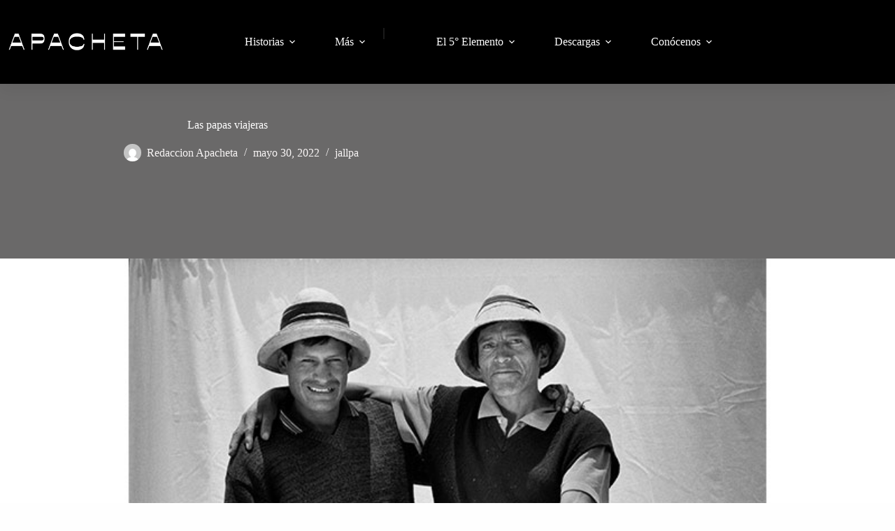

--- FILE ---
content_type: text/html; charset=UTF-8
request_url: http://apacheta.pe/las-papas-viajeras/
body_size: 23717
content:
<!doctype html>
<html lang="es">
<head>
	
	<meta charset="UTF-8">
	<meta name="viewport" content="width=device-width, initial-scale=1, maximum-scale=5, viewport-fit=cover">
	<link rel="profile" href="https://gmpg.org/xfn/11">

	<title>Las papas viajeras  - Apacheta</title>
<meta name='robots' content='max-image-preview:large' />
<link rel='dns-prefetch' href='//fonts.googleapis.com' />
<link rel='dns-prefetch' href='//use.fontawesome.com' />
<link href='http://use.fontawesome.com' crossorigin='' rel='preconnect' />
<link href='http://fonts.googleapis.com' rel='preconnect' />
<link href='//fonts.gstatic.com' crossorigin='' rel='preconnect' />
<link rel="alternate" type="application/rss+xml" title="Apacheta &raquo; Feed" href="http://apacheta.pe/feed/" />
<link rel="alternate" type="application/rss+xml" title="Apacheta &raquo; Feed de los comentarios" href="http://apacheta.pe/comments/feed/" />
<link rel="alternate" type="application/rss+xml" title="Apacheta &raquo; Comentario Las papas viajeras del feed" href="http://apacheta.pe/las-papas-viajeras/feed/" />
<link rel="alternate" title="oEmbed (JSON)" type="application/json+oembed" href="http://apacheta.pe/wp-json/oembed/1.0/embed?url=http%3A%2F%2Fapacheta.pe%2Flas-papas-viajeras%2F" />
<link rel="alternate" title="oEmbed (XML)" type="text/xml+oembed" href="http://apacheta.pe/wp-json/oembed/1.0/embed?url=http%3A%2F%2Fapacheta.pe%2Flas-papas-viajeras%2F&#038;format=xml" />
		<style>
			.lazyload,
			.lazyloading {
				max-width: 100%;
			}
		</style>
		<link rel="preload" as="style" href="https://fonts.googleapis.com/css2?family=Spectral:wght@400;500;600;700&#038;family=Work%20Sans:wght@400;500;600;800&#038;family=Raleway:wght@400&#038;display=swap" /><link rel='stylesheet' id='blocksy-fonts-font-source-google-css' href='https://fonts.googleapis.com/css2?family=Spectral:wght@400;500;600;700&#038;family=Work%20Sans:wght@400;500;600;800&#038;family=Raleway:wght@400&#038;display=swap' media='print' onload='this.media=&#34;all&#34;' />
<style id='wp-img-auto-sizes-contain-inline-css'>
img:is([sizes=auto i],[sizes^="auto," i]){contain-intrinsic-size:3000px 1500px}
/*# sourceURL=wp-img-auto-sizes-contain-inline-css */
</style>
<link rel='stylesheet' id='wphb-1-css' href='http://apacheta.pe/wp-content/uploads/hummingbird-assets/5676336fcbff4840888274ba2721dc67.css' media='all' />
<link rel='stylesheet' id='wp-block-library-css' href='http://apacheta.pe/wp-includes/css/dist/block-library/style.min.css?ver=6.9' media='all' />
<style id='wp-block-heading-inline-css'>
h1:where(.wp-block-heading).has-background,h2:where(.wp-block-heading).has-background,h3:where(.wp-block-heading).has-background,h4:where(.wp-block-heading).has-background,h5:where(.wp-block-heading).has-background,h6:where(.wp-block-heading).has-background{padding:1.25em 2.375em}h1.has-text-align-left[style*=writing-mode]:where([style*=vertical-lr]),h1.has-text-align-right[style*=writing-mode]:where([style*=vertical-rl]),h2.has-text-align-left[style*=writing-mode]:where([style*=vertical-lr]),h2.has-text-align-right[style*=writing-mode]:where([style*=vertical-rl]),h3.has-text-align-left[style*=writing-mode]:where([style*=vertical-lr]),h3.has-text-align-right[style*=writing-mode]:where([style*=vertical-rl]),h4.has-text-align-left[style*=writing-mode]:where([style*=vertical-lr]),h4.has-text-align-right[style*=writing-mode]:where([style*=vertical-rl]),h5.has-text-align-left[style*=writing-mode]:where([style*=vertical-lr]),h5.has-text-align-right[style*=writing-mode]:where([style*=vertical-rl]),h6.has-text-align-left[style*=writing-mode]:where([style*=vertical-lr]),h6.has-text-align-right[style*=writing-mode]:where([style*=vertical-rl]){rotate:180deg}
/*# sourceURL=http://apacheta.pe/wp-includes/blocks/heading/style.min.css */
</style>
<style id='wp-block-image-inline-css'>
.wp-block-image>a,.wp-block-image>figure>a{display:inline-block}.wp-block-image img{box-sizing:border-box;height:auto;max-width:100%;vertical-align:bottom}@media not (prefers-reduced-motion){.wp-block-image img.hide{visibility:hidden}.wp-block-image img.show{animation:show-content-image .4s}}.wp-block-image[style*=border-radius] img,.wp-block-image[style*=border-radius]>a{border-radius:inherit}.wp-block-image.has-custom-border img{box-sizing:border-box}.wp-block-image.aligncenter{text-align:center}.wp-block-image.alignfull>a,.wp-block-image.alignwide>a{width:100%}.wp-block-image.alignfull img,.wp-block-image.alignwide img{height:auto;width:100%}.wp-block-image .aligncenter,.wp-block-image .alignleft,.wp-block-image .alignright,.wp-block-image.aligncenter,.wp-block-image.alignleft,.wp-block-image.alignright{display:table}.wp-block-image .aligncenter>figcaption,.wp-block-image .alignleft>figcaption,.wp-block-image .alignright>figcaption,.wp-block-image.aligncenter>figcaption,.wp-block-image.alignleft>figcaption,.wp-block-image.alignright>figcaption{caption-side:bottom;display:table-caption}.wp-block-image .alignleft{float:left;margin:.5em 1em .5em 0}.wp-block-image .alignright{float:right;margin:.5em 0 .5em 1em}.wp-block-image .aligncenter{margin-left:auto;margin-right:auto}.wp-block-image :where(figcaption){margin-bottom:1em;margin-top:.5em}.wp-block-image.is-style-circle-mask img{border-radius:9999px}@supports ((-webkit-mask-image:none) or (mask-image:none)) or (-webkit-mask-image:none){.wp-block-image.is-style-circle-mask img{border-radius:0;-webkit-mask-image:url('data:image/svg+xml;utf8,<svg viewBox="0 0 100 100" xmlns="http://www.w3.org/2000/svg"><circle cx="50" cy="50" r="50"/></svg>');mask-image:url('data:image/svg+xml;utf8,<svg viewBox="0 0 100 100" xmlns="http://www.w3.org/2000/svg"><circle cx="50" cy="50" r="50"/></svg>');mask-mode:alpha;-webkit-mask-position:center;mask-position:center;-webkit-mask-repeat:no-repeat;mask-repeat:no-repeat;-webkit-mask-size:contain;mask-size:contain}}:root :where(.wp-block-image.is-style-rounded img,.wp-block-image .is-style-rounded img){border-radius:9999px}.wp-block-image figure{margin:0}.wp-lightbox-container{display:flex;flex-direction:column;position:relative}.wp-lightbox-container img{cursor:zoom-in}.wp-lightbox-container img:hover+button{opacity:1}.wp-lightbox-container button{align-items:center;backdrop-filter:blur(16px) saturate(180%);background-color:#5a5a5a40;border:none;border-radius:4px;cursor:zoom-in;display:flex;height:20px;justify-content:center;opacity:0;padding:0;position:absolute;right:16px;text-align:center;top:16px;width:20px;z-index:100}@media not (prefers-reduced-motion){.wp-lightbox-container button{transition:opacity .2s ease}}.wp-lightbox-container button:focus-visible{outline:3px auto #5a5a5a40;outline:3px auto -webkit-focus-ring-color;outline-offset:3px}.wp-lightbox-container button:hover{cursor:pointer;opacity:1}.wp-lightbox-container button:focus{opacity:1}.wp-lightbox-container button:focus,.wp-lightbox-container button:hover,.wp-lightbox-container button:not(:hover):not(:active):not(.has-background){background-color:#5a5a5a40;border:none}.wp-lightbox-overlay{box-sizing:border-box;cursor:zoom-out;height:100vh;left:0;overflow:hidden;position:fixed;top:0;visibility:hidden;width:100%;z-index:100000}.wp-lightbox-overlay .close-button{align-items:center;cursor:pointer;display:flex;justify-content:center;min-height:40px;min-width:40px;padding:0;position:absolute;right:calc(env(safe-area-inset-right) + 16px);top:calc(env(safe-area-inset-top) + 16px);z-index:5000000}.wp-lightbox-overlay .close-button:focus,.wp-lightbox-overlay .close-button:hover,.wp-lightbox-overlay .close-button:not(:hover):not(:active):not(.has-background){background:none;border:none}.wp-lightbox-overlay .lightbox-image-container{height:var(--wp--lightbox-container-height);left:50%;overflow:hidden;position:absolute;top:50%;transform:translate(-50%,-50%);transform-origin:top left;width:var(--wp--lightbox-container-width);z-index:9999999999}.wp-lightbox-overlay .wp-block-image{align-items:center;box-sizing:border-box;display:flex;height:100%;justify-content:center;margin:0;position:relative;transform-origin:0 0;width:100%;z-index:3000000}.wp-lightbox-overlay .wp-block-image img{height:var(--wp--lightbox-image-height);min-height:var(--wp--lightbox-image-height);min-width:var(--wp--lightbox-image-width);width:var(--wp--lightbox-image-width)}.wp-lightbox-overlay .wp-block-image figcaption{display:none}.wp-lightbox-overlay button{background:none;border:none}.wp-lightbox-overlay .scrim{background-color:#fff;height:100%;opacity:.9;position:absolute;width:100%;z-index:2000000}.wp-lightbox-overlay.active{visibility:visible}@media not (prefers-reduced-motion){.wp-lightbox-overlay.active{animation:turn-on-visibility .25s both}.wp-lightbox-overlay.active img{animation:turn-on-visibility .35s both}.wp-lightbox-overlay.show-closing-animation:not(.active){animation:turn-off-visibility .35s both}.wp-lightbox-overlay.show-closing-animation:not(.active) img{animation:turn-off-visibility .25s both}.wp-lightbox-overlay.zoom.active{animation:none;opacity:1;visibility:visible}.wp-lightbox-overlay.zoom.active .lightbox-image-container{animation:lightbox-zoom-in .4s}.wp-lightbox-overlay.zoom.active .lightbox-image-container img{animation:none}.wp-lightbox-overlay.zoom.active .scrim{animation:turn-on-visibility .4s forwards}.wp-lightbox-overlay.zoom.show-closing-animation:not(.active){animation:none}.wp-lightbox-overlay.zoom.show-closing-animation:not(.active) .lightbox-image-container{animation:lightbox-zoom-out .4s}.wp-lightbox-overlay.zoom.show-closing-animation:not(.active) .lightbox-image-container img{animation:none}.wp-lightbox-overlay.zoom.show-closing-animation:not(.active) .scrim{animation:turn-off-visibility .4s forwards}}@keyframes show-content-image{0%{visibility:hidden}99%{visibility:hidden}to{visibility:visible}}@keyframes turn-on-visibility{0%{opacity:0}to{opacity:1}}@keyframes turn-off-visibility{0%{opacity:1;visibility:visible}99%{opacity:0;visibility:visible}to{opacity:0;visibility:hidden}}@keyframes lightbox-zoom-in{0%{transform:translate(calc((-100vw + var(--wp--lightbox-scrollbar-width))/2 + var(--wp--lightbox-initial-left-position)),calc(-50vh + var(--wp--lightbox-initial-top-position))) scale(var(--wp--lightbox-scale))}to{transform:translate(-50%,-50%) scale(1)}}@keyframes lightbox-zoom-out{0%{transform:translate(-50%,-50%) scale(1);visibility:visible}99%{visibility:visible}to{transform:translate(calc((-100vw + var(--wp--lightbox-scrollbar-width))/2 + var(--wp--lightbox-initial-left-position)),calc(-50vh + var(--wp--lightbox-initial-top-position))) scale(var(--wp--lightbox-scale));visibility:hidden}}
/*# sourceURL=http://apacheta.pe/wp-includes/blocks/image/style.min.css */
</style>
<style id='wp-block-paragraph-inline-css'>
.is-small-text{font-size:.875em}.is-regular-text{font-size:1em}.is-large-text{font-size:2.25em}.is-larger-text{font-size:3em}.has-drop-cap:not(:focus):first-letter{float:left;font-size:8.4em;font-style:normal;font-weight:100;line-height:.68;margin:.05em .1em 0 0;text-transform:uppercase}body.rtl .has-drop-cap:not(:focus):first-letter{float:none;margin-left:.1em}p.has-drop-cap.has-background{overflow:hidden}:root :where(p.has-background){padding:1.25em 2.375em}:where(p.has-text-color:not(.has-link-color)) a{color:inherit}p.has-text-align-left[style*="writing-mode:vertical-lr"],p.has-text-align-right[style*="writing-mode:vertical-rl"]{rotate:180deg}
/*# sourceURL=http://apacheta.pe/wp-includes/blocks/paragraph/style.min.css */
</style>
<style id='wp-block-separator-inline-css'>
@charset "UTF-8";.wp-block-separator{border:none;border-top:2px solid}:root :where(.wp-block-separator.is-style-dots){height:auto;line-height:1;text-align:center}:root :where(.wp-block-separator.is-style-dots):before{color:currentColor;content:"···";font-family:serif;font-size:1.5em;letter-spacing:2em;padding-left:2em}.wp-block-separator.is-style-dots{background:none!important;border:none!important}
/*# sourceURL=http://apacheta.pe/wp-includes/blocks/separator/style.min.css */
</style>
<style id='global-styles-inline-css'>
:root{--wp--preset--aspect-ratio--square: 1;--wp--preset--aspect-ratio--4-3: 4/3;--wp--preset--aspect-ratio--3-4: 3/4;--wp--preset--aspect-ratio--3-2: 3/2;--wp--preset--aspect-ratio--2-3: 2/3;--wp--preset--aspect-ratio--16-9: 16/9;--wp--preset--aspect-ratio--9-16: 9/16;--wp--preset--color--black: #000000;--wp--preset--color--cyan-bluish-gray: #abb8c3;--wp--preset--color--white: #ffffff;--wp--preset--color--pale-pink: #f78da7;--wp--preset--color--vivid-red: #cf2e2e;--wp--preset--color--luminous-vivid-orange: #ff6900;--wp--preset--color--luminous-vivid-amber: #fcb900;--wp--preset--color--light-green-cyan: #7bdcb5;--wp--preset--color--vivid-green-cyan: #00d084;--wp--preset--color--pale-cyan-blue: #8ed1fc;--wp--preset--color--vivid-cyan-blue: #0693e3;--wp--preset--color--vivid-purple: #9b51e0;--wp--preset--color--palette-color-1: var(--theme-palette-color-1, #090909);--wp--preset--color--palette-color-2: var(--theme-palette-color-2, #2a2a2a);--wp--preset--color--palette-color-3: var(--theme-palette-color-3, #090909);--wp--preset--color--palette-color-4: var(--theme-palette-color-4, #f7f8f1);--wp--preset--color--palette-color-5: var(--theme-palette-color-5, #86a5d9);--wp--preset--color--palette-color-6: var(--theme-palette-color-6, #f2f5f7);--wp--preset--color--palette-color-7: var(--theme-palette-color-7, #FAFBFC);--wp--preset--color--palette-color-8: var(--theme-palette-color-8, #ffffff);--wp--preset--gradient--vivid-cyan-blue-to-vivid-purple: linear-gradient(135deg,rgb(6,147,227) 0%,rgb(155,81,224) 100%);--wp--preset--gradient--light-green-cyan-to-vivid-green-cyan: linear-gradient(135deg,rgb(122,220,180) 0%,rgb(0,208,130) 100%);--wp--preset--gradient--luminous-vivid-amber-to-luminous-vivid-orange: linear-gradient(135deg,rgb(252,185,0) 0%,rgb(255,105,0) 100%);--wp--preset--gradient--luminous-vivid-orange-to-vivid-red: linear-gradient(135deg,rgb(255,105,0) 0%,rgb(207,46,46) 100%);--wp--preset--gradient--very-light-gray-to-cyan-bluish-gray: linear-gradient(135deg,rgb(238,238,238) 0%,rgb(169,184,195) 100%);--wp--preset--gradient--cool-to-warm-spectrum: linear-gradient(135deg,rgb(74,234,220) 0%,rgb(151,120,209) 20%,rgb(207,42,186) 40%,rgb(238,44,130) 60%,rgb(251,105,98) 80%,rgb(254,248,76) 100%);--wp--preset--gradient--blush-light-purple: linear-gradient(135deg,rgb(255,206,236) 0%,rgb(152,150,240) 100%);--wp--preset--gradient--blush-bordeaux: linear-gradient(135deg,rgb(254,205,165) 0%,rgb(254,45,45) 50%,rgb(107,0,62) 100%);--wp--preset--gradient--luminous-dusk: linear-gradient(135deg,rgb(255,203,112) 0%,rgb(199,81,192) 50%,rgb(65,88,208) 100%);--wp--preset--gradient--pale-ocean: linear-gradient(135deg,rgb(255,245,203) 0%,rgb(182,227,212) 50%,rgb(51,167,181) 100%);--wp--preset--gradient--electric-grass: linear-gradient(135deg,rgb(202,248,128) 0%,rgb(113,206,126) 100%);--wp--preset--gradient--midnight: linear-gradient(135deg,rgb(2,3,129) 0%,rgb(40,116,252) 100%);--wp--preset--gradient--juicy-peach: linear-gradient(to right, #ffecd2 0%, #fcb69f 100%);--wp--preset--gradient--young-passion: linear-gradient(to right, #ff8177 0%, #ff867a 0%, #ff8c7f 21%, #f99185 52%, #cf556c 78%, #b12a5b 100%);--wp--preset--gradient--true-sunset: linear-gradient(to right, #fa709a 0%, #fee140 100%);--wp--preset--gradient--morpheus-den: linear-gradient(to top, #30cfd0 0%, #330867 100%);--wp--preset--gradient--plum-plate: linear-gradient(135deg, #667eea 0%, #764ba2 100%);--wp--preset--gradient--aqua-splash: linear-gradient(15deg, #13547a 0%, #80d0c7 100%);--wp--preset--gradient--love-kiss: linear-gradient(to top, #ff0844 0%, #ffb199 100%);--wp--preset--gradient--new-retrowave: linear-gradient(to top, #3b41c5 0%, #a981bb 49%, #ffc8a9 100%);--wp--preset--gradient--plum-bath: linear-gradient(to top, #cc208e 0%, #6713d2 100%);--wp--preset--gradient--high-flight: linear-gradient(to right, #0acffe 0%, #495aff 100%);--wp--preset--gradient--teen-party: linear-gradient(-225deg, #FF057C 0%, #8D0B93 50%, #321575 100%);--wp--preset--gradient--fabled-sunset: linear-gradient(-225deg, #231557 0%, #44107A 29%, #FF1361 67%, #FFF800 100%);--wp--preset--gradient--arielle-smile: radial-gradient(circle 248px at center, #16d9e3 0%, #30c7ec 47%, #46aef7 100%);--wp--preset--gradient--itmeo-branding: linear-gradient(180deg, #2af598 0%, #009efd 100%);--wp--preset--gradient--deep-blue: linear-gradient(to right, #6a11cb 0%, #2575fc 100%);--wp--preset--gradient--strong-bliss: linear-gradient(to right, #f78ca0 0%, #f9748f 19%, #fd868c 60%, #fe9a8b 100%);--wp--preset--gradient--sweet-period: linear-gradient(to top, #3f51b1 0%, #5a55ae 13%, #7b5fac 25%, #8f6aae 38%, #a86aa4 50%, #cc6b8e 62%, #f18271 75%, #f3a469 87%, #f7c978 100%);--wp--preset--gradient--purple-division: linear-gradient(to top, #7028e4 0%, #e5b2ca 100%);--wp--preset--gradient--cold-evening: linear-gradient(to top, #0c3483 0%, #a2b6df 100%, #6b8cce 100%, #a2b6df 100%);--wp--preset--gradient--mountain-rock: linear-gradient(to right, #868f96 0%, #596164 100%);--wp--preset--gradient--desert-hump: linear-gradient(to top, #c79081 0%, #dfa579 100%);--wp--preset--gradient--ethernal-constance: linear-gradient(to top, #09203f 0%, #537895 100%);--wp--preset--gradient--happy-memories: linear-gradient(-60deg, #ff5858 0%, #f09819 100%);--wp--preset--gradient--grown-early: linear-gradient(to top, #0ba360 0%, #3cba92 100%);--wp--preset--gradient--morning-salad: linear-gradient(-225deg, #B7F8DB 0%, #50A7C2 100%);--wp--preset--gradient--night-call: linear-gradient(-225deg, #AC32E4 0%, #7918F2 48%, #4801FF 100%);--wp--preset--gradient--mind-crawl: linear-gradient(-225deg, #473B7B 0%, #3584A7 51%, #30D2BE 100%);--wp--preset--gradient--angel-care: linear-gradient(-225deg, #FFE29F 0%, #FFA99F 48%, #FF719A 100%);--wp--preset--gradient--juicy-cake: linear-gradient(to top, #e14fad 0%, #f9d423 100%);--wp--preset--gradient--rich-metal: linear-gradient(to right, #d7d2cc 0%, #304352 100%);--wp--preset--gradient--mole-hall: linear-gradient(-20deg, #616161 0%, #9bc5c3 100%);--wp--preset--gradient--cloudy-knoxville: linear-gradient(120deg, #fdfbfb 0%, #ebedee 100%);--wp--preset--gradient--soft-grass: linear-gradient(to top, #c1dfc4 0%, #deecdd 100%);--wp--preset--gradient--saint-petersburg: linear-gradient(135deg, #f5f7fa 0%, #c3cfe2 100%);--wp--preset--gradient--everlasting-sky: linear-gradient(135deg, #fdfcfb 0%, #e2d1c3 100%);--wp--preset--gradient--kind-steel: linear-gradient(-20deg, #e9defa 0%, #fbfcdb 100%);--wp--preset--gradient--over-sun: linear-gradient(60deg, #abecd6 0%, #fbed96 100%);--wp--preset--gradient--premium-white: linear-gradient(to top, #d5d4d0 0%, #d5d4d0 1%, #eeeeec 31%, #efeeec 75%, #e9e9e7 100%);--wp--preset--gradient--clean-mirror: linear-gradient(45deg, #93a5cf 0%, #e4efe9 100%);--wp--preset--gradient--wild-apple: linear-gradient(to top, #d299c2 0%, #fef9d7 100%);--wp--preset--gradient--snow-again: linear-gradient(to top, #e6e9f0 0%, #eef1f5 100%);--wp--preset--gradient--confident-cloud: linear-gradient(to top, #dad4ec 0%, #dad4ec 1%, #f3e7e9 100%);--wp--preset--gradient--glass-water: linear-gradient(to top, #dfe9f3 0%, white 100%);--wp--preset--gradient--perfect-white: linear-gradient(-225deg, #E3FDF5 0%, #FFE6FA 100%);--wp--preset--font-size--small: 13px;--wp--preset--font-size--medium: 20px;--wp--preset--font-size--large: clamp(22px, 1.375rem + ((1vw - 3.2px) * 0.625), 30px);--wp--preset--font-size--x-large: clamp(30px, 1.875rem + ((1vw - 3.2px) * 1.563), 50px);--wp--preset--font-size--xx-large: clamp(45px, 2.813rem + ((1vw - 3.2px) * 2.734), 80px);--wp--preset--spacing--20: 0.44rem;--wp--preset--spacing--30: 0.67rem;--wp--preset--spacing--40: 1rem;--wp--preset--spacing--50: 1.5rem;--wp--preset--spacing--60: 2.25rem;--wp--preset--spacing--70: 3.38rem;--wp--preset--spacing--80: 5.06rem;--wp--preset--shadow--natural: 6px 6px 9px rgba(0, 0, 0, 0.2);--wp--preset--shadow--deep: 12px 12px 50px rgba(0, 0, 0, 0.4);--wp--preset--shadow--sharp: 6px 6px 0px rgba(0, 0, 0, 0.2);--wp--preset--shadow--outlined: 6px 6px 0px -3px rgb(255, 255, 255), 6px 6px rgb(0, 0, 0);--wp--preset--shadow--crisp: 6px 6px 0px rgb(0, 0, 0);}:root { --wp--style--global--content-size: var(--theme-block-max-width);--wp--style--global--wide-size: var(--theme-block-wide-max-width); }:where(body) { margin: 0; }.wp-site-blocks > .alignleft { float: left; margin-right: 2em; }.wp-site-blocks > .alignright { float: right; margin-left: 2em; }.wp-site-blocks > .aligncenter { justify-content: center; margin-left: auto; margin-right: auto; }:where(.wp-site-blocks) > * { margin-block-start: var(--theme-content-spacing); margin-block-end: 0; }:where(.wp-site-blocks) > :first-child { margin-block-start: 0; }:where(.wp-site-blocks) > :last-child { margin-block-end: 0; }:root { --wp--style--block-gap: var(--theme-content-spacing); }:root :where(.is-layout-flow) > :first-child{margin-block-start: 0;}:root :where(.is-layout-flow) > :last-child{margin-block-end: 0;}:root :where(.is-layout-flow) > *{margin-block-start: var(--theme-content-spacing);margin-block-end: 0;}:root :where(.is-layout-constrained) > :first-child{margin-block-start: 0;}:root :where(.is-layout-constrained) > :last-child{margin-block-end: 0;}:root :where(.is-layout-constrained) > *{margin-block-start: var(--theme-content-spacing);margin-block-end: 0;}:root :where(.is-layout-flex){gap: var(--theme-content-spacing);}:root :where(.is-layout-grid){gap: var(--theme-content-spacing);}.is-layout-flow > .alignleft{float: left;margin-inline-start: 0;margin-inline-end: 2em;}.is-layout-flow > .alignright{float: right;margin-inline-start: 2em;margin-inline-end: 0;}.is-layout-flow > .aligncenter{margin-left: auto !important;margin-right: auto !important;}.is-layout-constrained > .alignleft{float: left;margin-inline-start: 0;margin-inline-end: 2em;}.is-layout-constrained > .alignright{float: right;margin-inline-start: 2em;margin-inline-end: 0;}.is-layout-constrained > .aligncenter{margin-left: auto !important;margin-right: auto !important;}.is-layout-constrained > :where(:not(.alignleft):not(.alignright):not(.alignfull)){max-width: var(--wp--style--global--content-size);margin-left: auto !important;margin-right: auto !important;}.is-layout-constrained > .alignwide{max-width: var(--wp--style--global--wide-size);}body .is-layout-flex{display: flex;}.is-layout-flex{flex-wrap: wrap;align-items: center;}.is-layout-flex > :is(*, div){margin: 0;}body .is-layout-grid{display: grid;}.is-layout-grid > :is(*, div){margin: 0;}body{padding-top: 0px;padding-right: 0px;padding-bottom: 0px;padding-left: 0px;}:root :where(.wp-element-button, .wp-block-button__link){font-style: inherit;font-weight: inherit;letter-spacing: inherit;text-transform: inherit;}.has-black-color{color: var(--wp--preset--color--black) !important;}.has-cyan-bluish-gray-color{color: var(--wp--preset--color--cyan-bluish-gray) !important;}.has-white-color{color: var(--wp--preset--color--white) !important;}.has-pale-pink-color{color: var(--wp--preset--color--pale-pink) !important;}.has-vivid-red-color{color: var(--wp--preset--color--vivid-red) !important;}.has-luminous-vivid-orange-color{color: var(--wp--preset--color--luminous-vivid-orange) !important;}.has-luminous-vivid-amber-color{color: var(--wp--preset--color--luminous-vivid-amber) !important;}.has-light-green-cyan-color{color: var(--wp--preset--color--light-green-cyan) !important;}.has-vivid-green-cyan-color{color: var(--wp--preset--color--vivid-green-cyan) !important;}.has-pale-cyan-blue-color{color: var(--wp--preset--color--pale-cyan-blue) !important;}.has-vivid-cyan-blue-color{color: var(--wp--preset--color--vivid-cyan-blue) !important;}.has-vivid-purple-color{color: var(--wp--preset--color--vivid-purple) !important;}.has-palette-color-1-color{color: var(--wp--preset--color--palette-color-1) !important;}.has-palette-color-2-color{color: var(--wp--preset--color--palette-color-2) !important;}.has-palette-color-3-color{color: var(--wp--preset--color--palette-color-3) !important;}.has-palette-color-4-color{color: var(--wp--preset--color--palette-color-4) !important;}.has-palette-color-5-color{color: var(--wp--preset--color--palette-color-5) !important;}.has-palette-color-6-color{color: var(--wp--preset--color--palette-color-6) !important;}.has-palette-color-7-color{color: var(--wp--preset--color--palette-color-7) !important;}.has-palette-color-8-color{color: var(--wp--preset--color--palette-color-8) !important;}.has-black-background-color{background-color: var(--wp--preset--color--black) !important;}.has-cyan-bluish-gray-background-color{background-color: var(--wp--preset--color--cyan-bluish-gray) !important;}.has-white-background-color{background-color: var(--wp--preset--color--white) !important;}.has-pale-pink-background-color{background-color: var(--wp--preset--color--pale-pink) !important;}.has-vivid-red-background-color{background-color: var(--wp--preset--color--vivid-red) !important;}.has-luminous-vivid-orange-background-color{background-color: var(--wp--preset--color--luminous-vivid-orange) !important;}.has-luminous-vivid-amber-background-color{background-color: var(--wp--preset--color--luminous-vivid-amber) !important;}.has-light-green-cyan-background-color{background-color: var(--wp--preset--color--light-green-cyan) !important;}.has-vivid-green-cyan-background-color{background-color: var(--wp--preset--color--vivid-green-cyan) !important;}.has-pale-cyan-blue-background-color{background-color: var(--wp--preset--color--pale-cyan-blue) !important;}.has-vivid-cyan-blue-background-color{background-color: var(--wp--preset--color--vivid-cyan-blue) !important;}.has-vivid-purple-background-color{background-color: var(--wp--preset--color--vivid-purple) !important;}.has-palette-color-1-background-color{background-color: var(--wp--preset--color--palette-color-1) !important;}.has-palette-color-2-background-color{background-color: var(--wp--preset--color--palette-color-2) !important;}.has-palette-color-3-background-color{background-color: var(--wp--preset--color--palette-color-3) !important;}.has-palette-color-4-background-color{background-color: var(--wp--preset--color--palette-color-4) !important;}.has-palette-color-5-background-color{background-color: var(--wp--preset--color--palette-color-5) !important;}.has-palette-color-6-background-color{background-color: var(--wp--preset--color--palette-color-6) !important;}.has-palette-color-7-background-color{background-color: var(--wp--preset--color--palette-color-7) !important;}.has-palette-color-8-background-color{background-color: var(--wp--preset--color--palette-color-8) !important;}.has-black-border-color{border-color: var(--wp--preset--color--black) !important;}.has-cyan-bluish-gray-border-color{border-color: var(--wp--preset--color--cyan-bluish-gray) !important;}.has-white-border-color{border-color: var(--wp--preset--color--white) !important;}.has-pale-pink-border-color{border-color: var(--wp--preset--color--pale-pink) !important;}.has-vivid-red-border-color{border-color: var(--wp--preset--color--vivid-red) !important;}.has-luminous-vivid-orange-border-color{border-color: var(--wp--preset--color--luminous-vivid-orange) !important;}.has-luminous-vivid-amber-border-color{border-color: var(--wp--preset--color--luminous-vivid-amber) !important;}.has-light-green-cyan-border-color{border-color: var(--wp--preset--color--light-green-cyan) !important;}.has-vivid-green-cyan-border-color{border-color: var(--wp--preset--color--vivid-green-cyan) !important;}.has-pale-cyan-blue-border-color{border-color: var(--wp--preset--color--pale-cyan-blue) !important;}.has-vivid-cyan-blue-border-color{border-color: var(--wp--preset--color--vivid-cyan-blue) !important;}.has-vivid-purple-border-color{border-color: var(--wp--preset--color--vivid-purple) !important;}.has-palette-color-1-border-color{border-color: var(--wp--preset--color--palette-color-1) !important;}.has-palette-color-2-border-color{border-color: var(--wp--preset--color--palette-color-2) !important;}.has-palette-color-3-border-color{border-color: var(--wp--preset--color--palette-color-3) !important;}.has-palette-color-4-border-color{border-color: var(--wp--preset--color--palette-color-4) !important;}.has-palette-color-5-border-color{border-color: var(--wp--preset--color--palette-color-5) !important;}.has-palette-color-6-border-color{border-color: var(--wp--preset--color--palette-color-6) !important;}.has-palette-color-7-border-color{border-color: var(--wp--preset--color--palette-color-7) !important;}.has-palette-color-8-border-color{border-color: var(--wp--preset--color--palette-color-8) !important;}.has-vivid-cyan-blue-to-vivid-purple-gradient-background{background: var(--wp--preset--gradient--vivid-cyan-blue-to-vivid-purple) !important;}.has-light-green-cyan-to-vivid-green-cyan-gradient-background{background: var(--wp--preset--gradient--light-green-cyan-to-vivid-green-cyan) !important;}.has-luminous-vivid-amber-to-luminous-vivid-orange-gradient-background{background: var(--wp--preset--gradient--luminous-vivid-amber-to-luminous-vivid-orange) !important;}.has-luminous-vivid-orange-to-vivid-red-gradient-background{background: var(--wp--preset--gradient--luminous-vivid-orange-to-vivid-red) !important;}.has-very-light-gray-to-cyan-bluish-gray-gradient-background{background: var(--wp--preset--gradient--very-light-gray-to-cyan-bluish-gray) !important;}.has-cool-to-warm-spectrum-gradient-background{background: var(--wp--preset--gradient--cool-to-warm-spectrum) !important;}.has-blush-light-purple-gradient-background{background: var(--wp--preset--gradient--blush-light-purple) !important;}.has-blush-bordeaux-gradient-background{background: var(--wp--preset--gradient--blush-bordeaux) !important;}.has-luminous-dusk-gradient-background{background: var(--wp--preset--gradient--luminous-dusk) !important;}.has-pale-ocean-gradient-background{background: var(--wp--preset--gradient--pale-ocean) !important;}.has-electric-grass-gradient-background{background: var(--wp--preset--gradient--electric-grass) !important;}.has-midnight-gradient-background{background: var(--wp--preset--gradient--midnight) !important;}.has-juicy-peach-gradient-background{background: var(--wp--preset--gradient--juicy-peach) !important;}.has-young-passion-gradient-background{background: var(--wp--preset--gradient--young-passion) !important;}.has-true-sunset-gradient-background{background: var(--wp--preset--gradient--true-sunset) !important;}.has-morpheus-den-gradient-background{background: var(--wp--preset--gradient--morpheus-den) !important;}.has-plum-plate-gradient-background{background: var(--wp--preset--gradient--plum-plate) !important;}.has-aqua-splash-gradient-background{background: var(--wp--preset--gradient--aqua-splash) !important;}.has-love-kiss-gradient-background{background: var(--wp--preset--gradient--love-kiss) !important;}.has-new-retrowave-gradient-background{background: var(--wp--preset--gradient--new-retrowave) !important;}.has-plum-bath-gradient-background{background: var(--wp--preset--gradient--plum-bath) !important;}.has-high-flight-gradient-background{background: var(--wp--preset--gradient--high-flight) !important;}.has-teen-party-gradient-background{background: var(--wp--preset--gradient--teen-party) !important;}.has-fabled-sunset-gradient-background{background: var(--wp--preset--gradient--fabled-sunset) !important;}.has-arielle-smile-gradient-background{background: var(--wp--preset--gradient--arielle-smile) !important;}.has-itmeo-branding-gradient-background{background: var(--wp--preset--gradient--itmeo-branding) !important;}.has-deep-blue-gradient-background{background: var(--wp--preset--gradient--deep-blue) !important;}.has-strong-bliss-gradient-background{background: var(--wp--preset--gradient--strong-bliss) !important;}.has-sweet-period-gradient-background{background: var(--wp--preset--gradient--sweet-period) !important;}.has-purple-division-gradient-background{background: var(--wp--preset--gradient--purple-division) !important;}.has-cold-evening-gradient-background{background: var(--wp--preset--gradient--cold-evening) !important;}.has-mountain-rock-gradient-background{background: var(--wp--preset--gradient--mountain-rock) !important;}.has-desert-hump-gradient-background{background: var(--wp--preset--gradient--desert-hump) !important;}.has-ethernal-constance-gradient-background{background: var(--wp--preset--gradient--ethernal-constance) !important;}.has-happy-memories-gradient-background{background: var(--wp--preset--gradient--happy-memories) !important;}.has-grown-early-gradient-background{background: var(--wp--preset--gradient--grown-early) !important;}.has-morning-salad-gradient-background{background: var(--wp--preset--gradient--morning-salad) !important;}.has-night-call-gradient-background{background: var(--wp--preset--gradient--night-call) !important;}.has-mind-crawl-gradient-background{background: var(--wp--preset--gradient--mind-crawl) !important;}.has-angel-care-gradient-background{background: var(--wp--preset--gradient--angel-care) !important;}.has-juicy-cake-gradient-background{background: var(--wp--preset--gradient--juicy-cake) !important;}.has-rich-metal-gradient-background{background: var(--wp--preset--gradient--rich-metal) !important;}.has-mole-hall-gradient-background{background: var(--wp--preset--gradient--mole-hall) !important;}.has-cloudy-knoxville-gradient-background{background: var(--wp--preset--gradient--cloudy-knoxville) !important;}.has-soft-grass-gradient-background{background: var(--wp--preset--gradient--soft-grass) !important;}.has-saint-petersburg-gradient-background{background: var(--wp--preset--gradient--saint-petersburg) !important;}.has-everlasting-sky-gradient-background{background: var(--wp--preset--gradient--everlasting-sky) !important;}.has-kind-steel-gradient-background{background: var(--wp--preset--gradient--kind-steel) !important;}.has-over-sun-gradient-background{background: var(--wp--preset--gradient--over-sun) !important;}.has-premium-white-gradient-background{background: var(--wp--preset--gradient--premium-white) !important;}.has-clean-mirror-gradient-background{background: var(--wp--preset--gradient--clean-mirror) !important;}.has-wild-apple-gradient-background{background: var(--wp--preset--gradient--wild-apple) !important;}.has-snow-again-gradient-background{background: var(--wp--preset--gradient--snow-again) !important;}.has-confident-cloud-gradient-background{background: var(--wp--preset--gradient--confident-cloud) !important;}.has-glass-water-gradient-background{background: var(--wp--preset--gradient--glass-water) !important;}.has-perfect-white-gradient-background{background: var(--wp--preset--gradient--perfect-white) !important;}.has-small-font-size{font-size: var(--wp--preset--font-size--small) !important;}.has-medium-font-size{font-size: var(--wp--preset--font-size--medium) !important;}.has-large-font-size{font-size: var(--wp--preset--font-size--large) !important;}.has-x-large-font-size{font-size: var(--wp--preset--font-size--x-large) !important;}.has-xx-large-font-size{font-size: var(--wp--preset--font-size--xx-large) !important;}
/*# sourceURL=global-styles-inline-css */
</style>

<style id='font-awesome-svg-styles-default-inline-css'>
.svg-inline--fa {
  display: inline-block;
  height: 1em;
  overflow: visible;
  vertical-align: -.125em;
}
/*# sourceURL=font-awesome-svg-styles-default-inline-css */
</style>
<link rel='stylesheet' id='font-awesome-svg-styles-css' href='http://apacheta.pe/wp-content/uploads/hummingbird-assets/e7bb5951aad7796b712ffbfe011cc0f7.css' media='all' />
<style id='font-awesome-svg-styles-inline-css'>
   .wp-block-font-awesome-icon svg::before,
   .wp-rich-text-font-awesome-icon svg::before {content: unset;}
/*# sourceURL=font-awesome-svg-styles-inline-css */
</style>
<link rel='stylesheet' id='fontawesome-free-css' href='http://apacheta.pe/wp-content/plugins/getwid/vendors/fontawesome-free/css/all.min.css?ver=5.5.0' media='all' />
<link rel='stylesheet' id='slick-css' href='http://apacheta.pe/wp-content/plugins/getwid/vendors/slick/slick/slick.min.css?ver=1.9.0' media='all' />
<link rel='stylesheet' id='slick-theme-css' href='http://apacheta.pe/wp-content/plugins/getwid/vendors/slick/slick/slick-theme.min.css?ver=1.9.0' media='all' />
<link rel='stylesheet' id='mp-fancybox-css' href='http://apacheta.pe/wp-content/plugins/getwid/vendors/mp-fancybox/jquery.fancybox.min.css?ver=3.5.7-mp.1' media='all' />
<link rel='stylesheet' id='getwid-blocks-css' href='http://apacheta.pe/wp-content/uploads/hummingbird-assets/2793052eecfc72f24e6bf6489b11393e.css' media='all' />
<style id='getwid-blocks-inline-css'>
.wp-block-getwid-section .wp-block-getwid-section__wrapper .wp-block-getwid-section__inner-wrapper{max-width: 980px;}
/*# sourceURL=getwid-blocks-inline-css */
</style>
<style id='wpxpo-global-style-inline-css'>
:root {
			--preset-color1: #037fff;
			--preset-color2: #026fe0;
			--preset-color3: #071323;
			--preset-color4: #132133;
			--preset-color5: #34495e;
			--preset-color6: #787676;
			--preset-color7: #f0f2f3;
			--preset-color8: #f8f9fa;
			--preset-color9: #ffffff;
		}{}
/*# sourceURL=wpxpo-global-style-inline-css */
</style>
<style id='ultp-preset-colors-style-inline-css'>
:root { --postx_preset_Base_1_color: #f4f4ff; --postx_preset_Base_2_color: #dddff8; --postx_preset_Base_3_color: #B4B4D6; --postx_preset_Primary_color: #3323f0; --postx_preset_Secondary_color: #4a5fff; --postx_preset_Tertiary_color: #FFFFFF; --postx_preset_Contrast_3_color: #545472; --postx_preset_Contrast_2_color: #262657; --postx_preset_Contrast_1_color: #10102e; --postx_preset_Over_Primary_color: #ffffff;  }
/*# sourceURL=ultp-preset-colors-style-inline-css */
</style>
<style id='ultp-preset-gradient-style-inline-css'>
:root { --postx_preset_Primary_to_Secondary_to_Right_gradient: linear-gradient(90deg, var(--postx_preset_Primary_color) 0%, var(--postx_preset_Secondary_color) 100%); --postx_preset_Primary_to_Secondary_to_Bottom_gradient: linear-gradient(180deg, var(--postx_preset_Primary_color) 0%, var(--postx_preset_Secondary_color) 100%); --postx_preset_Secondary_to_Primary_to_Right_gradient: linear-gradient(90deg, var(--postx_preset_Secondary_color) 0%, var(--postx_preset_Primary_color) 100%); --postx_preset_Secondary_to_Primary_to_Bottom_gradient: linear-gradient(180deg, var(--postx_preset_Secondary_color) 0%, var(--postx_preset_Primary_color) 100%); --postx_preset_Cold_Evening_gradient: linear-gradient(0deg, rgb(12, 52, 131) 0%, rgb(162, 182, 223) 100%, rgb(107, 140, 206) 100%, rgb(162, 182, 223) 100%); --postx_preset_Purple_Division_gradient: linear-gradient(0deg, rgb(112, 40, 228) 0%, rgb(229, 178, 202) 100%); --postx_preset_Over_Sun_gradient: linear-gradient(60deg, rgb(171, 236, 214) 0%, rgb(251, 237, 150) 100%); --postx_preset_Morning_Salad_gradient: linear-gradient(-255deg, rgb(183, 248, 219) 0%, rgb(80, 167, 194) 100%); --postx_preset_Fabled_Sunset_gradient: linear-gradient(-270deg, rgb(35, 21, 87) 0%, rgb(68, 16, 122) 29%, rgb(255, 19, 97) 67%, rgb(255, 248, 0) 100%);  }
/*# sourceURL=ultp-preset-gradient-style-inline-css */
</style>
<style id='ultp-preset-typo-style-inline-css'>
@import url('https://fonts.googleapis.com/css?family=Roboto:100,100i,300,300i,400,400i,500,500i,700,700i,900,900i'); :root { --postx_preset_Heading_typo_font_family: Roboto; --postx_preset_Heading_typo_font_family_type: sans-serif; --postx_preset_Heading_typo_font_weight: 600; --postx_preset_Heading_typo_text_transform: capitalize; --postx_preset_Body_and_Others_typo_font_family: Roboto; --postx_preset_Body_and_Others_typo_font_family_type: sans-serif; --postx_preset_Body_and_Others_typo_font_weight: 400; --postx_preset_Body_and_Others_typo_text_transform: lowercase; --postx_preset_body_typo_font_size_lg: 16px; --postx_preset_paragraph_1_typo_font_size_lg: 12px; --postx_preset_paragraph_2_typo_font_size_lg: 12px; --postx_preset_paragraph_3_typo_font_size_lg: 12px; --postx_preset_heading_h1_typo_font_size_lg: 42px; --postx_preset_heading_h2_typo_font_size_lg: 36px; --postx_preset_heading_h3_typo_font_size_lg: 30px; --postx_preset_heading_h4_typo_font_size_lg: 24px; --postx_preset_heading_h5_typo_font_size_lg: 20px; --postx_preset_heading_h6_typo_font_size_lg: 16px; }
/*# sourceURL=ultp-preset-typo-style-inline-css */
</style>
<link rel='stylesheet' id='awb-css' href='http://apacheta.pe/wp-content/plugins/advanced-backgrounds/assets/awb/awb.min.css?ver=1.12.7' media='all' />
<link rel='stylesheet' id='ct-main-styles-css' href='http://apacheta.pe/wp-content/themes/blocksy/static/bundle/main.min.css?ver=2.1.1' media='all' />
<link rel='stylesheet' id='ct-page-title-styles-css' href='http://apacheta.pe/wp-content/themes/blocksy/static/bundle/page-title.min.css?ver=2.1.1' media='all' />
<link rel='stylesheet' id='ct-getwid-styles-css' href='http://apacheta.pe/wp-content/themes/blocksy/static/bundle/getwid.min.css?ver=2.1.1' media='all' />
<link rel='stylesheet' id='ct-share-box-styles-css' href='http://apacheta.pe/wp-content/themes/blocksy/static/bundle/share-box.min.css?ver=2.1.1' media='all' />
<link rel='stylesheet' id='ct-comments-styles-css' href='http://apacheta.pe/wp-content/themes/blocksy/static/bundle/comments.min.css?ver=2.1.1' media='all' />
<link rel='stylesheet' id='ct-author-box-styles-css' href='http://apacheta.pe/wp-content/themes/blocksy/static/bundle/author-box.min.css?ver=2.1.1' media='all' />
<link rel='stylesheet' id='ct-wpforms-styles-css' href='http://apacheta.pe/wp-content/themes/blocksy/static/bundle/wpforms.min.css?ver=2.1.1' media='all' />
<link rel='stylesheet' id='font-awesome-official-css' href='https://use.fontawesome.com/releases/v5.15.2/css/all.css' media='all' integrity="sha384-vSIIfh2YWi9wW0r9iZe7RJPrKwp6bG+s9QZMoITbCckVJqGCCRhc+ccxNcdpHuYu" crossorigin="anonymous" />
<style id='kadence-blocks-global-variables-inline-css'>
:root {--global-kb-font-size-sm:clamp(0.8rem, 0.73rem + 0.217vw, 0.9rem);--global-kb-font-size-md:clamp(1.1rem, 0.995rem + 0.326vw, 1.25rem);--global-kb-font-size-lg:clamp(1.75rem, 1.576rem + 0.543vw, 2rem);--global-kb-font-size-xl:clamp(2.25rem, 1.728rem + 1.63vw, 3rem);--global-kb-font-size-xxl:clamp(2.5rem, 1.456rem + 3.26vw, 4rem);--global-kb-font-size-xxxl:clamp(2.75rem, 0.489rem + 7.065vw, 6rem);}:root {--global-palette1: #3182CE;--global-palette2: #2B6CB0;--global-palette3: #1A202C;--global-palette4: #2D3748;--global-palette5: #4A5568;--global-palette6: #718096;--global-palette7: #EDF2F7;--global-palette8: #F7FAFC;--global-palette9: #ffffff;}
/*# sourceURL=kadence-blocks-global-variables-inline-css */
</style>
<link rel='stylesheet' id='font-awesome-official-v4shim-css' href='https://use.fontawesome.com/releases/v5.15.2/css/v4-shims.css' media='all' integrity="sha384-1CjXmylX8++C7CVZORGA9EwcbYDfZV2D4Kl1pTm3hp2I/usHDafIrgBJNuRTDQ4f" crossorigin="anonymous" />
<style id='font-awesome-official-v4shim-inline-css'>
@font-face {
font-family: "FontAwesome";
font-display: block;
src: url("https://use.fontawesome.com/releases/v5.15.2/webfonts/fa-brands-400.eot"),
		url("https://use.fontawesome.com/releases/v5.15.2/webfonts/fa-brands-400.eot?#iefix") format("embedded-opentype"),
		url("https://use.fontawesome.com/releases/v5.15.2/webfonts/fa-brands-400.woff2") format("woff2"),
		url("https://use.fontawesome.com/releases/v5.15.2/webfonts/fa-brands-400.woff") format("woff"),
		url("https://use.fontawesome.com/releases/v5.15.2/webfonts/fa-brands-400.ttf") format("truetype"),
		url("https://use.fontawesome.com/releases/v5.15.2/webfonts/fa-brands-400.svg#fontawesome") format("svg");
}

@font-face {
font-family: "FontAwesome";
font-display: block;
src: url("https://use.fontawesome.com/releases/v5.15.2/webfonts/fa-solid-900.eot"),
		url("https://use.fontawesome.com/releases/v5.15.2/webfonts/fa-solid-900.eot?#iefix") format("embedded-opentype"),
		url("https://use.fontawesome.com/releases/v5.15.2/webfonts/fa-solid-900.woff2") format("woff2"),
		url("https://use.fontawesome.com/releases/v5.15.2/webfonts/fa-solid-900.woff") format("woff"),
		url("https://use.fontawesome.com/releases/v5.15.2/webfonts/fa-solid-900.ttf") format("truetype"),
		url("https://use.fontawesome.com/releases/v5.15.2/webfonts/fa-solid-900.svg#fontawesome") format("svg");
}

@font-face {
font-family: "FontAwesome";
font-display: block;
src: url("https://use.fontawesome.com/releases/v5.15.2/webfonts/fa-regular-400.eot"),
		url("https://use.fontawesome.com/releases/v5.15.2/webfonts/fa-regular-400.eot?#iefix") format("embedded-opentype"),
		url("https://use.fontawesome.com/releases/v5.15.2/webfonts/fa-regular-400.woff2") format("woff2"),
		url("https://use.fontawesome.com/releases/v5.15.2/webfonts/fa-regular-400.woff") format("woff"),
		url("https://use.fontawesome.com/releases/v5.15.2/webfonts/fa-regular-400.ttf") format("truetype"),
		url("https://use.fontawesome.com/releases/v5.15.2/webfonts/fa-regular-400.svg#fontawesome") format("svg");
unicode-range: U+F004-F005,U+F007,U+F017,U+F022,U+F024,U+F02E,U+F03E,U+F044,U+F057-F059,U+F06E,U+F070,U+F075,U+F07B-F07C,U+F080,U+F086,U+F089,U+F094,U+F09D,U+F0A0,U+F0A4-F0A7,U+F0C5,U+F0C7-F0C8,U+F0E0,U+F0EB,U+F0F3,U+F0F8,U+F0FE,U+F111,U+F118-F11A,U+F11C,U+F133,U+F144,U+F146,U+F14A,U+F14D-F14E,U+F150-F152,U+F15B-F15C,U+F164-F165,U+F185-F186,U+F191-F192,U+F1AD,U+F1C1-F1C9,U+F1CD,U+F1D8,U+F1E3,U+F1EA,U+F1F6,U+F1F9,U+F20A,U+F247-F249,U+F24D,U+F254-F25B,U+F25D,U+F267,U+F271-F274,U+F279,U+F28B,U+F28D,U+F2B5-F2B6,U+F2B9,U+F2BB,U+F2BD,U+F2C1-F2C2,U+F2D0,U+F2D2,U+F2DC,U+F2ED,U+F328,U+F358-F35B,U+F3A5,U+F3D1,U+F410,U+F4AD;
}
/*# sourceURL=font-awesome-official-v4shim-inline-css */
</style>
<script id="wphb-2-js-extra">
var pdfDownloader = {"ajax_url":"http://apacheta.pe/wp-admin/admin-ajax.php","nonce":"643eaf51f2"};
//# sourceURL=wphb-2-js-extra
</script>
<script src="http://apacheta.pe/wp-content/uploads/hummingbird-assets/cc0bf4130e3e81df0fd06bdcf7b43857.js" id="wphb-2-js"></script>
<script id="sdm-scripts-js-extra">
var sdm_ajax_script = {"ajaxurl":"http://apacheta.pe/wp-admin/admin-ajax.php"};
//# sourceURL=sdm-scripts-js-extra
</script>
<script src="http://apacheta.pe/wp-content/uploads/hummingbird-assets/a8264808e65ea732cde86f18f45e1e5c.js" id="sdm-scripts-js"></script>
<link rel="https://api.w.org/" href="http://apacheta.pe/wp-json/" /><link rel="alternate" title="JSON" type="application/json" href="http://apacheta.pe/wp-json/wp/v2/posts/3869" /><link rel="EditURI" type="application/rsd+xml" title="RSD" href="http://apacheta.pe/xmlrpc.php?rsd" />
<meta name="generator" content="WordPress 6.9" />
<link rel='shortlink' href='http://apacheta.pe/?p=3869' />
<style type="text/css">
.feedzy-rss-link-icon:after {
	content: url("http://apacheta.pe/wp-content/plugins/feedzy-rss-feeds/img/external-link.png");
	margin-left: 3px;
}
</style>
				<script>
			document.documentElement.className = document.documentElement.className.replace('no-js', 'js');
		</script>
				<style>
			.no-js img.lazyload {
				display: none;
			}

			figure.wp-block-image img.lazyloading {
				min-width: 150px;
			}

			.lazyload,
			.lazyloading {
				--smush-placeholder-width: 100px;
				--smush-placeholder-aspect-ratio: 1/1;
				width: var(--smush-image-width, var(--smush-placeholder-width)) !important;
				aspect-ratio: var(--smush-image-aspect-ratio, var(--smush-placeholder-aspect-ratio)) !important;
			}

						.lazyload, .lazyloading {
				opacity: 0;
			}

			.lazyloaded {
				opacity: 1;
				transition: opacity 400ms;
				transition-delay: 0ms;
			}

					</style>
		<!-- Analytics by WP Statistics - https://wp-statistics.com -->
<noscript><link rel='stylesheet' href='http://apacheta.pe/wp-content/themes/blocksy/static/bundle/no-scripts.min.css' type='text/css'></noscript>
<!-- SEO meta tags powered by SmartCrawl https://wpmudev.com/project/smartcrawl-wordpress-seo/ -->
<link rel="canonical" href="http://apacheta.pe/las-papas-viajeras/" />
<meta name="description" content="En el comedor de la minera Xstrata tres ayudantes de cocina no paran de pelar una montaña de papas desde temprano. No todas son uniformes: unas son más pequ ..." />
<script type="application/ld+json">{"@context":"https:\/\/schema.org","@graph":[{"@type":"Organization","@id":"http:\/\/apacheta.pe\/#schema-publishing-organization","url":"http:\/\/apacheta.pe","name":"Apacheta","logo":{"@type":"ImageObject","@id":"http:\/\/apacheta.pe\/#schema-organization-logo","url":"http:\/\/apacheta.pe\/wp-content\/uploads\/2021\/11\/apacheta-2.png","height":60,"width":60}},{"@type":"WebSite","@id":"http:\/\/apacheta.pe\/#schema-website","url":"http:\/\/apacheta.pe","name":"Apacheta","encoding":"UTF-8","potentialAction":{"@type":"SearchAction","target":"http:\/\/apacheta.pe\/search\/{search_term_string}\/","query-input":"required name=search_term_string"},"image":{"@type":"ImageObject","@id":"http:\/\/apacheta.pe\/#schema-site-logo","url":"http:\/\/apacheta.pe\/wp-content\/uploads\/2021\/11\/apacheta-2.png","height":276,"width":276}},{"@type":"BreadcrumbList","@id":"http:\/\/apacheta.pe\/las-papas-viajeras?page&name=las-papas-viajeras\/#breadcrumb","itemListElement":[{"@type":"ListItem","position":1,"name":"Home","item":"http:\/\/apacheta.pe"},{"@type":"ListItem","position":2,"name":"Historias","item":"http:\/\/apacheta.pe\/historias\/"},{"@type":"ListItem","position":3,"name":"jallpa","item":"http:\/\/apacheta.pe\/category\/jallpa\/"},{"@type":"ListItem","position":4,"name":"Las papas viajeras"}]},{"@type":"Person","@id":"http:\/\/apacheta.pe\/author\/apacheta\/#schema-author","name":"Redaccion Apacheta","url":"http:\/\/apacheta.pe\/author\/apacheta\/"},{"@type":"WebPage","@id":"http:\/\/apacheta.pe\/las-papas-viajeras\/#schema-webpage","isPartOf":{"@id":"http:\/\/apacheta.pe\/#schema-website"},"publisher":{"@id":"http:\/\/apacheta.pe\/#schema-publishing-organization"},"url":"http:\/\/apacheta.pe\/las-papas-viajeras\/"},{"@type":"Article","mainEntityOfPage":{"@id":"http:\/\/apacheta.pe\/las-papas-viajeras\/#schema-webpage"},"author":{"@id":"http:\/\/apacheta.pe\/author\/apacheta\/#schema-author"},"publisher":{"@id":"http:\/\/apacheta.pe\/#schema-publishing-organization"},"dateModified":"2022-05-30T19:59:37","datePublished":"2022-05-30T19:59:36","headline":"Las papas viajeras  - Apacheta","description":"En el comedor de la minera Xstrata tres ayudantes de cocina no paran de pelar una monta\u00f1a de papas desde temprano. No todas son uniformes: unas son m\u00e1s pequ ...","name":"Las papas viajeras","image":{"@type":"ImageObject","@id":"http:\/\/apacheta.pe\/las-papas-viajeras\/#schema-article-image","url":"http:\/\/apacheta.pe\/wp-content\/uploads\/2022\/05\/Edit-IMG_1180.jpg","height":800,"width":1280},"thumbnailUrl":"http:\/\/apacheta.pe\/wp-content\/uploads\/2022\/05\/Edit-IMG_1180.jpg"}]}</script>
<meta property="og:type" content="article" />
<meta property="og:url" content="http://apacheta.pe/las-papas-viajeras/" />
<meta property="og:title" content="Las papas viajeras" />
<meta property="og:description" content="En el comedor de la minera Xstrata tres ayudantes de cocina no paran de pelar una montaña de papas desde temprano. No todas son uniformes: unas son más pequeñas que otras y de formas irregulares. A simple vista, las papas de la variedad ‘qompis’ nunca ganarían el concurso de belleza vegetal, pero, quien las prueba, descubrirá que la verdadera belleza está en su interior, en una perfecta textura arenosa, motivada, en buena parte, a una producción agroecológica en el corazón de los Andes." />
<meta property="og:image" content="http://apacheta.pe/wp-content/uploads/2022/05/Edit-IMG_1180.jpg" />
<meta property="og:image:width" content="1280" />
<meta property="og:image:height" content="800" />
<meta property="article:published_time" content="2022-05-30T19:59:36" />
<meta property="article:author" content="Redaccion Apacheta" />
<meta name="twitter:card" content="summary_large_image" />
<meta name="twitter:title" content="Las papas viajeras" />
<meta name="twitter:description" content="En el comedor de la minera Xstrata tres ayudantes de cocina no paran de pelar una montaña de papas desde temprano. No todas son uniformes: unas son más pequeñas que otras y de formas irregulares. A simple vista, las papas de la variedad ‘qompis’ nunca ganarían el concurso de belleza vegetal, pero, quien las prueba, descubrirá que la verdadera belleza está en su interior, en una perfecta textura arenosa, motivada, en buena parte, a una producción agroecológica en el corazón de los Andes." />
<meta name="twitter:image" content="http://apacheta.pe/wp-content/uploads/2022/05/Edit-IMG_1180.jpg" />
<!-- /SEO -->
<link rel="icon" href="http://apacheta.pe/wp-content/uploads/2021/04/cropped-logo_apacheta_3_negro-32x32.png" sizes="32x32" />
<link rel="icon" href="http://apacheta.pe/wp-content/uploads/2021/04/cropped-logo_apacheta_3_negro-192x192.png" sizes="192x192" />
<link rel="apple-touch-icon" href="http://apacheta.pe/wp-content/uploads/2021/04/cropped-logo_apacheta_3_negro-180x180.png" />
<meta name="msapplication-TileImage" content="http://apacheta.pe/wp-content/uploads/2021/04/cropped-logo_apacheta_3_negro-270x270.png" />
		<style id="wp-custom-css">
			@charset "UTF-8";
/* Copyright */
/**
 * Diseño elaborado por Jorge Meneses
 * jorgejhms@gmail.com
 * GitHub: https://github.com/jorgejhms
 * 
 * Copyright (c) 2021
 * Licensed GPLv2+
 */
/* Variables Generales */
:root {
  --clr-black: black;
  --clr-white: white;
  --clr-gray: rgb(70, 70, 70);
  --clr-yaku: #009dc8;
  --clr-wayra: #ffcc00;
  --clr-nina: #e94e0f;
  --clr-jallpa: #3fa662;
  --border-black: 1px solid black;
  --ff-sans: Work Sans, sans-serif;
  --fs-s: 0.7rem;
  /* H2 */
  --fs-r: 1rem;
  --fs-m: 1.1rem;
  --fs-l: 2rem;
  /* H3 */
  --fs-xl: 4rem;
  /* noticia destacada + elemento */
  --fs-xxl: 4.3rem;
  /* H1 */
}

/**Ajustes plantilla */
p {
  font-size: var(--fs-m);
  /* aprox 18px fuente Spectral */
}

.post figcaption {
  /* borde bajo imagenes */
  border-bottom: var(--border-black);
  text-align: left !important;
  /* forzando plantilla */
}

h2 {
  /* Lineas en titulos h2 */
  overflow: hidden;
  text-align: center;
  padding-bottom: 0.5em;
}



h3 {
  margin-top: 0em !important;
  /* elimina margen superior */
}

h3 a:hover {
  /* subrayado de links */
  text-decoration: underline;
  text-decoration-thickness: 1px;
}

/* Caja de autor */
.author-box[data-type='type-2']::after,
.author-box[data-type='type-2']::before {
  /* cambia color lineas en la caja de autor */
  background: var(--clr-black);
}

.author-box[data-type='type-2'] {
  /* borde inferior caja de autor  */
  border-bottom: var(--border-black);
}

.entry-content > :not(.alignfull) [class*='_inner-container'] {
  /*arreglo sección más historias */
  --inner-block-width: 100%;
}

/* Nuevas clases */
.slider {
  /* Slider hero */
  margin-bottom: 0;
  /* eliminación margen inferior */
}

.slider .slick-dots li button::before {
  /* Ajuste tamaño de los puntos del slider */
  content: '';
  background-color: var(--clr-white);
  border-radius: 50%;
  width: 0.7rem;
  height: 0.7rem;
}

.slider .slick-next,
.slider .slick-prev {
  /*elimina flechas */
  display: none !important;
}

.seccion {
  /* establece padding para todas las secciones */
  margin-bottom: 0;
  padding: 3rem 1em 3em 1em;
}

.seccion--oscura {
  /* pone color texto blanco en secciones oscuras */
  color: var(--clr-white);
}

.seccion--oscura h2:before,
.seccion--oscura h2:after {
  /* convierte lineas h2 blancas */
  background-color: var(--clr-white);
}

.txt-xl {
  /* fuentes grandes cabecera */
  font-size: 5.65rem;
  line-height: 75px;
  max-width: 15ch;
  margin: 1em auto;
}

@media (max-width: 514px) {
  .txt-xl {
    font-size: 2.8rem;
  }
}

.btn .wp-block-button__link {
  /* ajustes botones slider*/
  color: var(--clr-white);
  background-color: rgba(128, 128, 128, 0.3) !important;
  border: 1px solid rgba(255, 255, 255, 0.5);
  font-weight: 500;
  font-family: var(--ff-sans);
}

.historias {
  /* sección de selección de los 4 elementos*/
  margin-top: 0;
  padding: 2.5em 1em 5.38rem 1em !important;
}

.historias__cols {
  margin: 1em auto;
}

@media (max-width: 514px) {
  .historias__cols {
    display: -webkit-box;
    display: -ms-flexbox;
    display: flex;
  }
}

.historias__cols h3 {
  font-size: var(--fs-l);
}

.historias__cols p {
  /* estilo tipografia parrafos*/
  font-family: var(--ff-sans);
  font-size: var(--fs-r);
  max-width: 9ch;
  margin: 0 auto;
  line-height: 1em;
  color: var(--clr-gray);
}

.historias__cols .historias__col {
  /* ajustes dentro de cada columna*/
  border-right: var(--border-black);
  /*borde de columnas*/
  margin-left: 0 !important;
}

@media (max-width: 768px) {
  .historias__cols .historias__col {
    border-right: 0;
  }
}

@media (max-width: 514px) {
  .historias__cols .historias__col {
    border-bottom: var(--border-black);
    margin-left: 0 !important;
    padding-bottom: 2em;
  }
}

.historias__cols .historias__col:last-child {
  border-right: 0;
}

@media (max-width: 514px) {
  .historias__cols .historias__col:last-child {
    border-bottom: 0;
  }
}

.destacado {
  padding: 1em 0 1em 0;
}

@media (max-width: 992px) {
  .destacado {
    -ms-flex-wrap: nowrap;
        flex-wrap: nowrap;
  }
}

@media (max-width: 768px) {
  .destacado {
    -ms-flex-wrap: wrap;
        flex-wrap: wrap;
  }
}

.destacado h2 {
  margin: 10% 0 5rem 0 !important;
  /* alinea h2 aproximadamente 10% de foto*/
}

@media (max-width: 992px) {
  .destacado h2 {
    margin: 1% 0 30% 0 !important;
  }
}

@media (max-width: 992px) {
  .destacado h2 {
    margin: 1em 0 2em 0 !important;
  }
}

@media (max-width: 514px) {
  .destacado h2 {
    margin: 0 0 2em 0 !important;
  }
}

.destacado h3 {
  max-width: 14ch !important;
  /* ancho máximo texto*/
  font-size: var(--fs-xl);
}

@media (max-width: 992px) {
  .destacado h3 {
    font-size: 3.5em;
    margin: 0 auto;
  }
}

@media (max-width: 768px) {
  .destacado .wp-block-column {
    -ms-flex-preferred-size: 100% !important;
        flex-basis: 100% !important;
    margin: 1em 0;
  }
}

/* Mas Historias */
.posts .ultp-block-item {
  width: 100%;
}

.posts .ultp-block-row {
  /* corrección grid de post responsive*/
}

@media (max-width: 514px) {
  .posts .ultp-block-row {
    display: -webkit-box !important;
    display: -ms-flexbox !important;
    display: flex !important;
    -ms-flex-wrap: wrap;
        flex-wrap: wrap;
    grid-gap: 0;
  }
}

.posts .ultp-block-content-wrap {
  padding: 0.5em;
}

.masHistorias img {
  width: 100%;
}

/* Fotohistorias */
.fotohistorias .wp-block-column {
  margin-top: 0;
}

.videos {
  -ms-flex-wrap: nowrap;
      flex-wrap: nowrap;
}

@media (max-width: 514px) {
  .videos {
    -ms-flex-wrap: wrap;
        flex-wrap: wrap;
  }
}

.videos .wp-block-column {
  padding: 0.5em;
}

.videos .wp-block-column:hover {
  background-color: #dddddd;
  color: var(--clr-black);
  -webkit-transition: background-color 0.3s ease-in;
  transition: background-color 0.3s ease-in;
}

.videos h3 {
  font-size: var(--fs-l);
}

/* Libros */
.libros .wp-block-columns {
  margin: 1em auto 1em auto;
}

.libros figcaption {
  /* establece tipografia para descarga libros*/
  color: var(--clr-black) !important;
  font-family: var(--ff-sans);
  font-size: var(--fs-r);
}

.newsletter h3 {
  font-size: var(--fs-l);
}

/* Footer */
.logos {
  display: -webkit-box;
  display: -ms-flexbox;
  display: flex;
  -ms-flex-wrap: wrap;
      flex-wrap: wrap;
  margin: 0 auto;
  -webkit-box-pack: center;
      -ms-flex-pack: center;
          justify-content: center;
}

.logos div {
  margin: 0 0.5em;
}

.logos div:nth-child(1) {
  -ms-flex-item-align: center;
      -ms-grid-row-align: center;
      align-self: center;
}

.logos img {
  display: block;
  margin: 0 auto;
}

.logos p {
  font-family: var(--ff-sans);
  font-size: var(--fs-s);
}

/* elemento */
.elemento__1 {
  margin-top: 5em;
}

.elemento__col1 {
  padding: 5em 0;
}

.elemento__col1 h3 {
  font-size: var(--fs-xl);
}

.elemento__col2 {
  border-top: var(--border-black);
  padding: 5em 0;
}

/* Otros elementos */
@media (max-width: 992px) {
  .otros-elementos .wp-block-columns {
    display: -webkit-box;
    display: -ms-flexbox;
    display: flex;
    -webkit-box-pack: center;
        -ms-flex-pack: center;
            justify-content: center;
  }
}

.otros-elementos .wp-block-column {
  display: -ms-grid;
  display: grid;
  -ms-grid-columns: 1fr 2fr;
      grid-template-columns: 1fr 2fr;
}

@media (max-width: 768px) {
  .otros-elementos .wp-block-column {
    margin-left: 0;
    -ms-grid-columns: auto auto;
        grid-template-columns: auto auto;
  }
}

.otros-elementos figure {
  grid-row: span 2;
  -ms-flex-item-align: center;
      -ms-grid-row-align: center;
      align-self: center;
  -ms-grid-column-align: right;
      justify-self: right;
  padding: 1em;
}

.otros-elementos img {
  max-height: 4.3rem;
  width: auto;
}

.otros-elementos h3 {
  -ms-flex-item-align: end;
      -ms-grid-row-align: end;
      align-self: end;
  font-size: var(--fs-l);
  margin: 0;
}

.otros-elementos p {
  font-family: var(--ff-sans);
  font-size: var(--fs-s);
}

/* Mailchimp*/
.mc-field-group {
  width: 100%;
  margin: 1em auto;
}

#mc_embed_signup input.email {
  border: 0;
  border-radius: 0;
  text-align: center;
  min-width: 80%;
  border-bottom: 1px solid black;
  font-family: Work Sans, sans-serif;
}

.clear {
  text-align: center;
}

.publicaciones {
  margin: 2em auto;
}

.publicaciones .wp-block-column {
  display: -webkit-box;
  display: -ms-flexbox;
  display: flex;
  -webkit-box-orient: vertical;
  -webkit-box-direction: normal;
      -ms-flex-direction: column;
          flex-direction: column;
  -webkit-box-pack: justify;
      -ms-flex-pack: justify;
          justify-content: space-between;
}

.ct-featured-image figcaption {
  margin: 0.5em 2em;
}
/*# sourceMappingURL=custom.css.map */

/*
 * ajustes varios JVM
 * Landing --nuevo libro
 * 
*/
.hide-on-desktop{
		display:none;
	}

.libroelementos-bkg-respns img{
		object-position: 50% 50%;
	}
@media (max-width: 514px) {
	.hide-on-desktop{
		display:block!important;
	}
	.libroelementos-bkg-respns img{
		object-position: 0% 50%!important;
	}
}

@media (max-width: 400px) {
	.wp-block-cover .wp-block-embed {
    min-width: 100%;
    min-height: 100%;
	}
	
	.kt-blocks-carousel .slick-dots{
		position: relative!important;
		bottom: auto!important;
	}
}

/*
 * fix "blur" cruce de estilos
*/
li button:before{
	filter:blur(0);
}

/*
 * hide pre/next slider butt
*/
button.slick-arrow {
	display: none!important;
}



/* Botones de descarga */
        .download-btn {
            display: block;
            width: 100%;
            padding: 10px;
            background-color: #3498db;
            color: white;
            text-align: center;
            text-decoration: none;
            border-radius: 4px;
            font-weight: 600;
            transition: background-color 0.3s;
            border: none;
            cursor: pointer;
        }
        
        .download-btn:hover {
            background-color: #2980b9;
        }
        
        /* Estilos del modal */
        .modal {
            display: none;
            position: fixed;
            top: 0;
            left: 0;
            width: 100%;
            height: 100%;
            background-color: rgba(0, 0, 0, 0.7);
            z-index: 1000;
            overflow: auto;
            animation: fadeIn 0.3s;
        }
        
        .modal-content {
            position: relative;
            background-color: #fff;
            margin: 10% auto;
            padding: 30px;
            width: 90%;
            max-width: 500px;
            border-radius: 8px;
            box-shadow: 0 5px 15px rgba(0, 0, 0, 0.3);
            animation: slideIn 0.3s;
        }
        
        .close-btn {
            position: absolute;
            top: 15px;
            right: 15px;
            font-size: 24px;
            font-weight: bold;
            color: #aaa;
            background: none;
            border: none;
            cursor: pointer;
        }
        
        .close-btn:hover {
            color: #333;
        }
        
        /* Estilos del formulario */
        .form-title {
            margin-bottom: 20px;
            text-align: center;
            color: #2c3e50;
        }
        
        .form-group {
            margin-bottom: 20px;
        }
        
        .form-group label {
            display: block;
            margin-bottom: 8px;
            font-weight: 600;
        }
        
        .form-group input {
            width: 100%;
            padding: 12px;
            border: 1px solid #ddd;
            border-radius: 4px;
            font-size: 16px;
        }
        
        .submit-btn {
            width: 100%;
            padding: 12px;
            background-color: #2ecc71;
            color: white;
            border: none;
            border-radius: 4px;
            font-size: 16px;
            cursor: pointer;
            transition: background-color 0.3s;
        }
        
        .submit-btn:hover {
            background-color: #27ae60;
        }
        
        .submit-btn:disabled {
            background-color: #95a5a6;
            cursor: not-allowed;
        }
        
        /* Mensajes de estado */
        .status-message {
            padding: 10px;
            margin: 15px 0;
            border-radius: 4px;
            text-align: center;
        }
        
        .success {
            background-color: #d4edda;
            color: #155724;
            border: 1px solid #c3e6cb;
        }
        
        .error {
            background-color: #f8d7da;
            color: #721c24;
            border: 1px solid #f5c6cb;
        }
        
        /* Botón de descarga */
        .download-btn-modal {
            display: block;
            width: 100%;
            padding: 12px;
            margin-top: 20px;
            background-color: #9b59b6;
            color: white;
            text-align: center;
            text-decoration: none;
            border-radius: 4px;
            font-size: 16px;
            transition: background-color 0.3s;
        }
        
        .download-btn-modal:hover {
            background-color: #8e44ad;
        }
        
        /* Animaciones */
        @keyframes fadeIn {
            from { opacity: 0; }
            to { opacity: 1; }
        }
        
        @keyframes slideIn {
            from { transform: translateY(-50px); opacity: 0; }
            to { transform: translateY(0); opacity: 1; }
        }
        
        /* Responsive */
        @media (max-width: 600px) {
            .modal-content {
                width: 95%;
                margin: 20% auto;
                padding: 20px;
            }
            
            .pdf-grid {
                grid-template-columns: 1fr;
            }
        }
		</style>
		<link rel="preload" as="style" href="/wp-includes/css/dist/block-library/style.min.css"><link rel="preload" as="style" href="http://apacheta.pe/wp-content/plugins/getwid/vendors/fontawesome-free/css/all.min.css"><link rel="preload" as="style" href="http://apacheta.pe/wp-content/uploads/hummingbird-assets/2793052eecfc72f24e6bf6489b11393e.css"><link rel="preload" as="style" href="http://apacheta.pe/wp-content/themes/blocksy/static/bundle/main.min.css"><link rel="preload" as="style" href="http://use.fontawesome.com/releases/v5.15.2/css/all.css"><link rel="preload" as="style" href="http://use.fontawesome.com/releases/v5.15.2/css/v4-shims.css"><link rel="preload" as="script" href="http://apacheta.pe/wp-content/uploads/hummingbird-assets/cc0bf4130e3e81df0fd06bdcf7b43857.js">	</head>


<body class="wp-singular post-template-default single single-post postid-3869 single-format-standard wp-custom-logo wp-embed-responsive wp-theme-blocksy postx-page" data-link="type-1" data-prefix="single_blog_post" data-header="type-1:sticky" data-footer="type-1" itemscope="itemscope" itemtype="https://schema.org/Blog">

<a class="skip-link screen-reader-text" href="#main">Saltar al contenido</a><div class="ct-drawer-canvas" data-location="start">
		<div id="search-modal" class="ct-panel" data-behaviour="modal" role="dialog" aria-label="Búsqueda en ventana emergente" inert>
			<div class="ct-panel-actions">
				<button class="ct-toggle-close" data-type="type-1" aria-label="Cerrar la ventana modal de búsqueda">
					<svg class="ct-icon" width="12" height="12" viewBox="0 0 15 15"><path d="M1 15a1 1 0 01-.71-.29 1 1 0 010-1.41l5.8-5.8-5.8-5.8A1 1 0 011.7.29l5.8 5.8 5.8-5.8a1 1 0 011.41 1.41l-5.8 5.8 5.8 5.8a1 1 0 01-1.41 1.41l-5.8-5.8-5.8 5.8A1 1 0 011 15z"/></svg>				</button>
			</div>

			<div class="ct-panel-content">
				

<form role="search" method="get" class="ct-search-form"  action="http://apacheta.pe/" aria-haspopup="listbox" data-live-results="thumbs">

	<input type="search" class="modal-field" placeholder="Buscar" value="" name="s" autocomplete="off" title="Buscar..." aria-label="Buscar...">

	<div class="ct-search-form-controls">
		
		<button type="submit" class="wp-element-button" data-button="icon" aria-label="Botón de búsqueda">
			<svg class="ct-icon ct-search-button-content" aria-hidden="true" width="15" height="15" viewBox="0 0 15 15"><path d="M14.8,13.7L12,11c0.9-1.2,1.5-2.6,1.5-4.2c0-3.7-3-6.8-6.8-6.8S0,3,0,6.8s3,6.8,6.8,6.8c1.6,0,3.1-0.6,4.2-1.5l2.8,2.8c0.1,0.1,0.3,0.2,0.5,0.2s0.4-0.1,0.5-0.2C15.1,14.5,15.1,14,14.8,13.7z M1.5,6.8c0-2.9,2.4-5.2,5.2-5.2S12,3.9,12,6.8S9.6,12,6.8,12S1.5,9.6,1.5,6.8z"/></svg>
			<span class="ct-ajax-loader">
				<svg viewBox="0 0 24 24">
					<circle cx="12" cy="12" r="10" opacity="0.2" fill="none" stroke="currentColor" stroke-miterlimit="10" stroke-width="2"/>

					<path d="m12,2c5.52,0,10,4.48,10,10" fill="none" stroke="currentColor" stroke-linecap="round" stroke-miterlimit="10" stroke-width="2">
						<animateTransform
							attributeName="transform"
							attributeType="XML"
							type="rotate"
							dur="0.6s"
							from="0 12 12"
							to="360 12 12"
							repeatCount="indefinite"
						/>
					</path>
				</svg>
			</span>
		</button>

		
					<input type="hidden" name="ct_post_type" value="post:page">
		
		

		<input type="hidden" value="c2eafbb89f" class="ct-live-results-nonce">	</div>

			<div class="screen-reader-text" aria-live="polite" role="status">
			Sin resultados		</div>
	
</form>


			</div>
		</div>

		<div id="offcanvas" class="ct-panel ct-header" data-behaviour="right-side" role="dialog" aria-label="Panel fuera del lienzo emergente" inert=""><div class="ct-panel-inner">
		<div class="ct-panel-actions">
			
			<button class="ct-toggle-close" data-type="type-1" aria-label="Cerrar el cajón">
				<svg class="ct-icon" width="12" height="12" viewBox="0 0 15 15"><path d="M1 15a1 1 0 01-.71-.29 1 1 0 010-1.41l5.8-5.8-5.8-5.8A1 1 0 011.7.29l5.8 5.8 5.8-5.8a1 1 0 011.41 1.41l-5.8 5.8 5.8 5.8a1 1 0 01-1.41 1.41l-5.8-5.8-5.8 5.8A1 1 0 011 15z"/></svg>
			</button>
		</div>
		<div class="ct-panel-content" data-device="desktop"><div class="ct-panel-content-inner"></div></div><div class="ct-panel-content" data-device="mobile"><div class="ct-panel-content-inner">
<nav
	class="mobile-menu menu-container"
	data-id="mobile-menu" data-interaction="click" data-toggle-type="type-1" data-submenu-dots="yes"	aria-label="Menú Movil">

	<ul id="menu-menu-movil" class=""><li id="menu-item-1234" class="menu-item menu-item-type-post_type menu-item-object-page menu-item-1234"><a href="http://apacheta.pe/cuatro-elementos/" class="ct-menu-link">Los cuatro elementos</a></li>
<li id="menu-item-1233" class="menu-item menu-item-type-post_type menu-item-object-page menu-item-1233"><a href="http://apacheta.pe/altitud/" class="ct-menu-link">Altitud</a></li>
<li id="menu-item-1230" class="menu-item menu-item-type-post_type menu-item-object-page menu-item-1230"><a href="http://apacheta.pe/somos-apacheta/" class="ct-menu-link">Somos Apacheta</a></li>
<li id="menu-item-1229" class="menu-item menu-item-type-post_type menu-item-object-page menu-item-1229"><a href="http://apacheta.pe/bitacora-de-viaje/" class="ct-menu-link">Bitácora de Viaje</a></li>
<li id="menu-item-1231" class="menu-item menu-item-type-post_type menu-item-object-page menu-item-1231"><a href="http://apacheta.pe/publicaciones/" class="ct-menu-link">Publicaciones</a></li>
<li id="menu-item-1540" class="menu-item menu-item-type-post_type menu-item-object-page menu-item-1540"><a href="http://apacheta.pe/videos/" class="ct-menu-link">Videos</a></li>
<li id="menu-item-1271" class="menu-item menu-item-type-post_type menu-item-object-page menu-item-1271"><a href="http://apacheta.pe/contacto/" class="ct-menu-link">Contacto</a></li>
</ul></nav>

</div></div></div></div></div>
<div id="main-container">
	<header id="header" class="ct-header" data-id="type-1" itemscope="" itemtype="https://schema.org/WPHeader"><div data-device="desktop"><div class="ct-sticky-container"><div data-sticky="shrink"><div data-row="middle" data-column-set="2"><div class="ct-container"><div data-column="start" data-placements="1"><div data-items="primary">
<div	class="site-branding"
	data-id="logo"		itemscope="itemscope" itemtype="https://schema.org/Organization">

			<a href="http://apacheta.pe/" class="site-logo-container" rel="home" itemprop="url" ><img width="1887" height="252" src="http://apacheta.pe/wp-content/uploads/2021/04/logo_apacheta_2_blanco.png" class="sticky-logo" alt="Apacheta" decoding="async" srcset="http://apacheta.pe/wp-content/uploads/2021/04/logo_apacheta_2_blanco.png 1887w, http://apacheta.pe/wp-content/uploads/2021/04/logo_apacheta_2_blanco-300x40.png 300w, http://apacheta.pe/wp-content/uploads/2021/04/logo_apacheta_2_blanco-1024x137.png 1024w, http://apacheta.pe/wp-content/uploads/2021/04/logo_apacheta_2_blanco-768x103.png 768w, http://apacheta.pe/wp-content/uploads/2021/04/logo_apacheta_2_blanco-1536x205.png 1536w" sizes="(max-width: 1887px) 100vw, 1887px" loading="lazy" /><img width="1887" height="252" src="http://apacheta.pe/wp-content/uploads/2021/04/logo_apacheta_2_blanco.png" class="default-logo" alt="Apacheta" decoding="async" fetchpriority="high" srcset="http://apacheta.pe/wp-content/uploads/2021/04/logo_apacheta_2_blanco.png 1887w, http://apacheta.pe/wp-content/uploads/2021/04/logo_apacheta_2_blanco-300x40.png 300w, http://apacheta.pe/wp-content/uploads/2021/04/logo_apacheta_2_blanco-1024x137.png 1024w, http://apacheta.pe/wp-content/uploads/2021/04/logo_apacheta_2_blanco-768x103.png 768w, http://apacheta.pe/wp-content/uploads/2021/04/logo_apacheta_2_blanco-1536x205.png 1536w" sizes="(max-width: 1887px) 100vw, 1887px" /></a>	
	</div>

</div></div><div data-column="end" data-placements="1"><div data-items="primary">
<button
	class="ct-header-search ct-toggle "
	data-toggle-panel="#search-modal"
	aria-controls="search-modal"
	aria-label="Buscar"
	data-label="left"
	data-id="search">

	<span class="ct-label ct-hidden-sm ct-hidden-md ct-hidden-lg">Buscar</span>

	<svg class="ct-icon" aria-hidden="true" width="15" height="15" viewBox="0 0 15 15"><path d="M14.8,13.7L12,11c0.9-1.2,1.5-2.6,1.5-4.2c0-3.7-3-6.8-6.8-6.8S0,3,0,6.8s3,6.8,6.8,6.8c1.6,0,3.1-0.6,4.2-1.5l2.8,2.8c0.1,0.1,0.3,0.2,0.5,0.2s0.4-0.1,0.5-0.2C15.1,14.5,15.1,14,14.8,13.7z M1.5,6.8c0-2.9,2.4-5.2,5.2-5.2S12,3.9,12,6.8S9.6,12,6.8,12S1.5,9.6,1.5,6.8z"/></svg></button>

<nav
	id="header-menu-1"
	class="header-menu-1 menu-container"
	data-id="menu" data-interaction="hover"	data-menu="type-1"
	data-dropdown="type-3:solid"		data-responsive="no"	itemscope="" itemtype="https://schema.org/SiteNavigationElement"	aria-label="Principal">

	<ul id="menu-principal" class="menu"><li id="menu-item-1130" class="menu-item menu-item-type-custom menu-item-object-custom menu-item-has-children menu-item-1130 animated-submenu-block"><a class="ct-menu-link">Historias<span class="ct-toggle-dropdown-desktop"><svg class="ct-icon" width="8" height="8" viewBox="0 0 15 15" aria-hidden="true"><path d="M2.1,3.2l5.4,5.4l5.4-5.4L15,4.3l-7.5,7.5L0,4.3L2.1,3.2z"/></svg></span></a><button class="ct-toggle-dropdown-desktop-ghost" aria-label="Abrir el menú desplegable" aria-haspopup="true" aria-expanded="false"></button>
<ul class="sub-menu">
	<li id="menu-item-648" class="menu-item menu-item-type-post_type menu-item-object-page menu-item-648"><a href="http://apacheta.pe/cuatro-elementos/" class="ct-menu-link">Los cuatro elementos</a></li>
	<li id="menu-item-647" class="menu-item menu-item-type-post_type menu-item-object-page menu-item-647"><a href="http://apacheta.pe/agua/" class="ct-menu-link">Agua</a></li>
	<li id="menu-item-646" class="menu-item menu-item-type-post_type menu-item-object-page menu-item-646"><a href="http://apacheta.pe/tierra/" class="ct-menu-link">Tierra</a></li>
	<li id="menu-item-645" class="menu-item menu-item-type-post_type menu-item-object-page menu-item-645"><a href="http://apacheta.pe/fuego/" class="ct-menu-link">Fuego</a></li>
	<li id="menu-item-644" class="menu-item menu-item-type-post_type menu-item-object-page menu-item-644"><a href="http://apacheta.pe/aire/" class="ct-menu-link">Aire</a></li>
</ul>
</li>
<li id="menu-item-260" class="menu-item menu-item-type-custom menu-item-object-custom menu-item-has-children menu-item-260 animated-submenu-block"><a class="ct-menu-link">Fotohistorias<span class="ct-toggle-dropdown-desktop"><svg class="ct-icon" width="8" height="8" viewBox="0 0 15 15" aria-hidden="true"><path d="M2.1,3.2l5.4,5.4l5.4-5.4L15,4.3l-7.5,7.5L0,4.3L2.1,3.2z"/></svg></span></a><button class="ct-toggle-dropdown-desktop-ghost" aria-label="Abrir el menú desplegable" aria-haspopup="true" aria-expanded="false"></button>
<ul class="sub-menu">
	<li id="menu-item-649" class="menu-item menu-item-type-post_type menu-item-object-page menu-item-649"><a href="http://apacheta.pe/altitud/" class="ct-menu-link">Altitud</a></li>
</ul>
</li>
</ul></nav>


<div
	class="ct-header-text "
	data-id="text">
	<div class="entry-content is-layout-flow">
		<p><strong>|</strong></p>	</div>
</div>

<nav
	id="header-menu-2"
	class="header-menu-2 menu-container"
	data-id="menu-secondary" data-interaction="hover"	data-menu="type-1"
	data-dropdown="type-1:simple"		data-responsive="no"	itemscope="" itemtype="https://schema.org/SiteNavigationElement"	aria-label="Menu 2">

	<ul id="menu-menu-2" class="menu"><li id="menu-item-1569" class="menu-item menu-item-type-custom menu-item-object-custom menu-item-has-children menu-item-1569 animated-submenu-block"><a class="ct-menu-link">El 5° Elemento<span class="ct-toggle-dropdown-desktop"><svg class="ct-icon" width="8" height="8" viewBox="0 0 15 15" aria-hidden="true"><path d="M2.1,3.2l5.4,5.4l5.4-5.4L15,4.3l-7.5,7.5L0,4.3L2.1,3.2z"/></svg></span></a><button class="ct-toggle-dropdown-desktop-ghost" aria-label="Abrir el menú desplegable" aria-haspopup="true" aria-expanded="false"></button>
<ul class="sub-menu">
	<li id="menu-item-1539" class="menu-item menu-item-type-post_type menu-item-object-page menu-item-1539"><a href="http://apacheta.pe/videos/" class="ct-menu-link">Videos</a></li>
	<li id="menu-item-1557" class="menu-item menu-item-type-post_type menu-item-object-page menu-item-1557"><a href="http://apacheta.pe/exposiciones/" class="ct-menu-link">Exposiciones</a></li>
	<li id="menu-item-1965" class="menu-item menu-item-type-post_type menu-item-object-page menu-item-1965"><a href="http://apacheta.pe/munaycha/" class="ct-menu-link">Munaycha</a></li>
	<li id="menu-item-1991" class="menu-item menu-item-type-post_type menu-item-object-page menu-item-1991"><a href="http://apacheta.pe/yachaywasi/" class="ct-menu-link">Yachay Wasi</a></li>
</ul>
</li>
<li id="menu-item-251" class="menu-item menu-item-type-custom menu-item-object-custom menu-item-has-children menu-item-251 animated-submenu-block"><a class="ct-menu-link">Descargas<span class="ct-toggle-dropdown-desktop"><svg class="ct-icon" width="8" height="8" viewBox="0 0 15 15" aria-hidden="true"><path d="M2.1,3.2l5.4,5.4l5.4-5.4L15,4.3l-7.5,7.5L0,4.3L2.1,3.2z"/></svg></span></a><button class="ct-toggle-dropdown-desktop-ghost" aria-label="Abrir el menú desplegable" aria-haspopup="true" aria-expanded="false"></button>
<ul class="sub-menu">
	<li id="menu-item-651" class="menu-item menu-item-type-post_type menu-item-object-page menu-item-651"><a href="http://apacheta.pe/publicaciones/" class="ct-menu-link">Publicaciones</a></li>
</ul>
</li>
<li id="menu-item-252" class="menu-item menu-item-type-custom menu-item-object-custom menu-item-has-children menu-item-252 animated-submenu-block"><a class="ct-menu-link">Conócenos<span class="ct-toggle-dropdown-desktop"><svg class="ct-icon" width="8" height="8" viewBox="0 0 15 15" aria-hidden="true"><path d="M2.1,3.2l5.4,5.4l5.4-5.4L15,4.3l-7.5,7.5L0,4.3L2.1,3.2z"/></svg></span></a><button class="ct-toggle-dropdown-desktop-ghost" aria-label="Abrir el menú desplegable" aria-haspopup="true" aria-expanded="false"></button>
<ul class="sub-menu">
	<li id="menu-item-654" class="menu-item menu-item-type-post_type menu-item-object-page menu-item-654"><a href="http://apacheta.pe/somos-apacheta/" class="ct-menu-link">Somos Apacheta</a></li>
	<li id="menu-item-653" class="menu-item menu-item-type-post_type menu-item-object-page menu-item-653"><a href="http://apacheta.pe/bitacora-de-viaje/" class="ct-menu-link">Bitácora de Viaje</a></li>
	<li id="menu-item-1272" class="menu-item menu-item-type-post_type menu-item-object-page menu-item-1272"><a href="http://apacheta.pe/contacto/" class="ct-menu-link">Contacto</a></li>
</ul>
</li>
</ul></nav>

</div></div></div></div></div></div></div><div data-device="mobile"><div class="ct-sticky-container"><div data-sticky="shrink"><div data-row="middle" data-column-set="3"><div class="ct-container"><div data-column="start"></div><div data-column="middle"><div data-items="">
<div	class="site-branding"
	data-id="logo"		>

			<a href="http://apacheta.pe/" class="site-logo-container" rel="home" itemprop="url" ><img width="1887" height="252" src="http://apacheta.pe/wp-content/uploads/2021/04/logo_apacheta_2_blanco.png" class="sticky-logo" alt="Apacheta" decoding="async" srcset="http://apacheta.pe/wp-content/uploads/2021/04/logo_apacheta_2_blanco.png 1887w, http://apacheta.pe/wp-content/uploads/2021/04/logo_apacheta_2_blanco-300x40.png 300w, http://apacheta.pe/wp-content/uploads/2021/04/logo_apacheta_2_blanco-1024x137.png 1024w, http://apacheta.pe/wp-content/uploads/2021/04/logo_apacheta_2_blanco-768x103.png 768w, http://apacheta.pe/wp-content/uploads/2021/04/logo_apacheta_2_blanco-1536x205.png 1536w" sizes="(max-width: 1887px) 100vw, 1887px" loading="lazy" /><img width="1887" height="252" src="http://apacheta.pe/wp-content/uploads/2021/04/logo_apacheta_2_blanco.png" class="default-logo" alt="Apacheta" decoding="async" srcset="http://apacheta.pe/wp-content/uploads/2021/04/logo_apacheta_2_blanco.png 1887w, http://apacheta.pe/wp-content/uploads/2021/04/logo_apacheta_2_blanco-300x40.png 300w, http://apacheta.pe/wp-content/uploads/2021/04/logo_apacheta_2_blanco-1024x137.png 1024w, http://apacheta.pe/wp-content/uploads/2021/04/logo_apacheta_2_blanco-768x103.png 768w, http://apacheta.pe/wp-content/uploads/2021/04/logo_apacheta_2_blanco-1536x205.png 1536w" sizes="(max-width: 1887px) 100vw, 1887px" loading="lazy" /></a>	
	</div>

</div></div><div data-column="end" data-placements="1"><div data-items="primary">
<button
	class="ct-header-trigger ct-toggle "
	data-toggle-panel="#offcanvas"
	aria-controls="offcanvas"
	data-design="simple"
	data-label="right"
	aria-label="Menú"
	data-id="trigger">

	<span class="ct-label ct-hidden-sm ct-hidden-md ct-hidden-lg">Menú</span>

	<svg
		class="ct-icon"
		width="18" height="14" viewBox="0 0 18 14"
		aria-hidden="true"
		data-type="type-1">

		<rect y="0.00" width="18" height="1.7" rx="1"/>
		<rect y="6.15" width="18" height="1.7" rx="1"/>
		<rect y="12.3" width="18" height="1.7" rx="1"/>
	</svg>
</button>
</div></div></div></div></div></div></div></header>
	<main id="main" class="site-main hfeed" itemscope="itemscope" itemtype="https://schema.org/CreativeWork">

		
<div class="hero-section" data-type="type-2">
	
			<header class="entry-header ct-container-narrow">
			<h1 class="page-title" itemprop="headline">Las papas viajeras</h1><ul class="entry-meta" data-type="simple:slash" ><li class="meta-author" itemprop="author" itemscope="" itemtype="https://schema.org/Person"><a href="http://apacheta.pe/author/apacheta/" tabindex="-1" class="ct-media-container-static"><img decoding="async" src="http://apacheta.pe/wp-content/wphb-cache/gravatar/1ba/1bade6e31ad1db179efbbad1c65d7354x50.jpg" width="25" height="25" style="height:25px" alt="Redaccion Apacheta" loading="lazy"></a><a class="ct-meta-element-author" href="http://apacheta.pe/author/apacheta/" title="Entradas de Redaccion Apacheta" rel="author" itemprop="url"><span itemprop="name">Redaccion Apacheta</span></a></li><li class="meta-date" itemprop="datePublished"><time class="ct-meta-element-date" datetime="2022-05-30T19:59:36+00:00">mayo 30, 2022</time></li><li class="meta-categories" data-type="simple"><a href="http://apacheta.pe/category/jallpa/" rel="tag" class="ct-term-6">jallpa</a></li></ul>		</header>
	</div>



	<div
		class="ct-container-full"
				data-content="narrow"		data-vertical-spacing="bottom">

		
		
	<article
		id="post-3869"
		class="post-3869 post type-post status-publish format-standard has-post-thumbnail hentry category-jallpa">

		<figure class="ct-featured-image  alignfull"><div class="ct-media-container"><img width="1280" height="800" src="http://apacheta.pe/wp-content/uploads/2022/05/Edit-IMG_1180.jpg" class="attachment-full size-full wp-post-image" alt="" loading="lazy" decoding="async" srcset="http://apacheta.pe/wp-content/uploads/2022/05/Edit-IMG_1180.jpg 1280w, http://apacheta.pe/wp-content/uploads/2022/05/Edit-IMG_1180-300x188.jpg 300w, http://apacheta.pe/wp-content/uploads/2022/05/Edit-IMG_1180-1024x640.jpg 1024w, http://apacheta.pe/wp-content/uploads/2022/05/Edit-IMG_1180-768x480.jpg 768w, http://apacheta.pe/wp-content/uploads/2022/05/Edit-IMG_1180-500x313.jpg 500w, http://apacheta.pe/wp-content/uploads/2022/05/Edit-IMG_1180-800x500.jpg 800w" sizes="auto, (max-width: 1280px) 100vw, 1280px" itemprop="image" style="aspect-ratio: 8/5;" /></div></figure>
					
		<div class="ct-share-box is-width-constrained" data-location="top" data-type="type-2" >
			
			<div data-color="custom" data-icons-type="custom:solid">
							
				<a href="https://www.facebook.com/sharer/sharer.php?u=http%3A%2F%2Fapacheta.pe%2Flas-papas-viajeras%2F" data-network="facebook" aria-label="Facebook" rel="noopener noreferrer nofollow">
					<span class="ct-icon-container">
					<svg
					width="20px"
					height="20px"
					viewBox="0 0 20 20"
					aria-hidden="true">
						<path d="M20,10.1c0-5.5-4.5-10-10-10S0,4.5,0,10.1c0,5,3.7,9.1,8.4,9.9v-7H5.9v-2.9h2.5V7.9C8.4,5.4,9.9,4,12.2,4c1.1,0,2.2,0.2,2.2,0.2v2.5h-1.3c-1.2,0-1.6,0.8-1.6,1.6v1.9h2.8L13.9,13h-2.3v7C16.3,19.2,20,15.1,20,10.1z"/>
					</svg>
				</span>				</a>
							
				<a href="https://twitter.com/intent/tweet?url=http%3A%2F%2Fapacheta.pe%2Flas-papas-viajeras%2F&amp;text=Las%20papas%20viajeras" data-network="twitter" aria-label="X (Twitter)" rel="noopener noreferrer nofollow">
					<span class="ct-icon-container">
					<svg
					width="20px"
					height="20px"
					viewBox="0 0 20 20"
					aria-hidden="true">
						<path d="M2.9 0C1.3 0 0 1.3 0 2.9v14.3C0 18.7 1.3 20 2.9 20h14.3c1.6 0 2.9-1.3 2.9-2.9V2.9C20 1.3 18.7 0 17.1 0H2.9zm13.2 3.8L11.5 9l5.5 7.2h-4.3l-3.3-4.4-3.8 4.4H3.4l5-5.7-5.3-6.7h4.4l3 4 3.5-4h2.1zM14.4 15 6.8 5H5.6l7.7 10h1.1z"/>
					</svg>
				</span>				</a>
							
				<a href="https://t.me/share/url?url=http%3A%2F%2Fapacheta.pe%2Flas-papas-viajeras%2F&amp;text=Las%20papas%20viajeras" data-network="telegram" aria-label="Telegram" rel="noopener noreferrer nofollow">
					<span class="ct-icon-container">
					<svg
					width="20px"
					height="20px"
					viewBox="0 0 20 20"
					aria-hidden="true">
						<path d="M19.9,3.1l-3,14.2c-0.2,1-0.8,1.3-1.7,0.8l-4.6-3.4l-2.2,2.1c-0.2,0.2-0.5,0.5-0.9,0.5l0.3-4.7L16.4,5c0.4-0.3-0.1-0.5-0.6-0.2L5.3,11.4L0.7,10c-1-0.3-1-1,0.2-1.5l17.7-6.8C19.5,1.4,20.2,1.9,19.9,3.1z"/>
					</svg>
				</span>				</a>
							
				<a href="whatsapp://send?text=http%3A%2F%2Fapacheta.pe%2Flas-papas-viajeras%2F" data-network="whatsapp" aria-label="WhatsApp" rel="noopener noreferrer nofollow">
					<span class="ct-icon-container">
					<svg
					width="20px"
					height="20px"
					viewBox="0 0 20 20"
					aria-hidden="true">
						<path d="M10,0C4.5,0,0,4.5,0,10c0,1.9,0.5,3.6,1.4,5.1L0.1,20l5-1.3C6.5,19.5,8.2,20,10,20c5.5,0,10-4.5,10-10S15.5,0,10,0zM6.6,5.3c0.2,0,0.3,0,0.5,0c0.2,0,0.4,0,0.6,0.4c0.2,0.5,0.7,1.7,0.8,1.8c0.1,0.1,0.1,0.3,0,0.4C8.3,8.2,8.3,8.3,8.1,8.5C8,8.6,7.9,8.8,7.8,8.9C7.7,9,7.5,9.1,7.7,9.4c0.1,0.2,0.6,1.1,1.4,1.7c0.9,0.8,1.7,1.1,2,1.2c0.2,0.1,0.4,0.1,0.5-0.1c0.1-0.2,0.6-0.7,0.8-1c0.2-0.2,0.3-0.2,0.6-0.1c0.2,0.1,1.4,0.7,1.7,0.8s0.4,0.2,0.5,0.3c0.1,0.1,0.1,0.6-0.1,1.2c-0.2,0.6-1.2,1.1-1.7,1.2c-0.5,0-0.9,0.2-3-0.6c-2.5-1-4.1-3.6-4.2-3.7c-0.1-0.2-1-1.3-1-2.6c0-1.2,0.6-1.8,0.9-2.1C6.1,5.4,6.4,5.3,6.6,5.3z"/>
					</svg>
				</span>				</a>
			
			</div>
					</div>

			
		
		<div class="entry-content is-layout-constrained">
			
<p class="has-drop-cap">En el comedor de la minera Xstrata tres ayudantes de cocina no paran de pelar una montaña de papas desde temprano. No todas son uniformes: unas son más pequeñas que otras y de formas irregulares. A simple vista, las papas de la variedad ‘qompis’ nunca ganarían el concurso de belleza vegetal, pero, quien las prueba, descubrirá que la verdadera belleza está en su interior, en una perfecta textura arenosa, motivada, en buena parte, a una producción agroecológica en el corazón de los Andes. En unos minutos serán servidas en el comedor de una minera donde cientos de trabajadores esperan, ordenados en una larga fila, el menú del día.</p>



<p>“Las papas cultivadas con abono natural siempre salen arenosas. Cuando utilizamos químicos se vuelven aguachentas e insípidas… y no sirven”, comenta Walter Huillca Córdova, el productor de buena parte de las papas que hoy se pelan en las cocinas de Xtrata.</p>



<figure class="wp-block-image alignwide size-large"><img decoding="async" width="1024" height="640" src="http://apacheta.pe/wp-content/uploads/2022/05/Edit-IMG_1243-1024x640.jpg" alt="" class="wp-image-3872" srcset="http://apacheta.pe/wp-content/uploads/2022/05/Edit-IMG_1243-1024x640.jpg 1024w, http://apacheta.pe/wp-content/uploads/2022/05/Edit-IMG_1243-300x188.jpg 300w, http://apacheta.pe/wp-content/uploads/2022/05/Edit-IMG_1243-768x480.jpg 768w, http://apacheta.pe/wp-content/uploads/2022/05/Edit-IMG_1243-500x313.jpg 500w, http://apacheta.pe/wp-content/uploads/2022/05/Edit-IMG_1243-800x500.jpg 800w, http://apacheta.pe/wp-content/uploads/2022/05/Edit-IMG_1243.jpg 1280w" sizes="(max-width: 1024px) 100vw, 1024px" loading="lazy" /><figcaption>Ahora Walter y Cristóbal trabajan en equipo para lograr cosechas más productivas con las que asegurar el sustento económico de sus familias.</figcaption></figure>



<p>Las papas han emprendido un largo viaje para llegar desde las chacras de la comunidad de Yuricancha, en la cuenca media de Santo Tomás, hasta las cocinas de Xstrata. Walter y sus compañeros, también. Los productores han tenido que cambiar su manera de trabajar y adaptarse a las nuevas exigencias del mercado. Saber cómo aprovechar las oportunidades no les ha resultado sencillo.</p>



<figure class="wp-block-image alignwide size-large"><img decoding="async" width="1024" height="640" src="http://apacheta.pe/wp-content/uploads/2022/05/Edit-IMG_0707-1024x640.jpg" alt="" class="wp-image-3873" srcset="http://apacheta.pe/wp-content/uploads/2022/05/Edit-IMG_0707-1024x640.jpg 1024w, http://apacheta.pe/wp-content/uploads/2022/05/Edit-IMG_0707-300x188.jpg 300w, http://apacheta.pe/wp-content/uploads/2022/05/Edit-IMG_0707-768x480.jpg 768w, http://apacheta.pe/wp-content/uploads/2022/05/Edit-IMG_0707-500x313.jpg 500w, http://apacheta.pe/wp-content/uploads/2022/05/Edit-IMG_0707-800x500.jpg 800w, http://apacheta.pe/wp-content/uploads/2022/05/Edit-IMG_0707.jpg 1280w" sizes="(max-width: 1024px) 100vw, 1024px" loading="lazy" /><figcaption>Junto a otros pobladores, ambos agricultores han creado la asociación de productores de papa nativa Qhachun Waqachi.</figcaption></figure>



<p>En 2010 querían abandonar la producción para el autoconsumo y salir de la pobreza. Un año después el equipo de responsabilidad social de la minera llegó a la comunidad y les propuso comprarles su producción con una sola condición: que debían trabajar como un solo equipo. De esta manera nació Qhachun Waqachi, la asociación de productores locales de papa nativa. Ahora ellos confían en lograr el suficiente dinero para invertir en una nueva maquinaria que les permita ampliar sus campos de producción. Hace tiempo que dejaron de pensar en producir para el autoconsumo, pues creen que cada vez que siembran papas, lo que en realidad están sembrando es su futuro. ■</p>



<hr class="wp-block-separator has-text-color has-alpha-channel-opacity has-background" style="background-color:#e6007e;color:#e6007e"/>



<p class="has-palette-color-2-color has-palette-color-7-background-color has-text-color has-background">Fragmento de una crónica escrita por <strong>Xabier Díaz de Cerio</strong> –con fotografías de <strong>Antonio Escalante</strong>– que forma parte del libro Ecohéroes. Fue publicada por el MINAM en marzo del 2013.</p>
		</div>

		
		
					
		<div class="ct-share-box is-width-constrained" data-location="bottom" data-type="type-2" >
			
			<div data-color="custom" data-icons-type="custom:solid">
							
				<a href="https://www.facebook.com/sharer/sharer.php?u=http%3A%2F%2Fapacheta.pe%2Flas-papas-viajeras%2F" data-network="facebook" aria-label="Facebook" rel="noopener noreferrer nofollow">
					<span class="ct-icon-container">
					<svg
					width="20px"
					height="20px"
					viewBox="0 0 20 20"
					aria-hidden="true">
						<path d="M20,10.1c0-5.5-4.5-10-10-10S0,4.5,0,10.1c0,5,3.7,9.1,8.4,9.9v-7H5.9v-2.9h2.5V7.9C8.4,5.4,9.9,4,12.2,4c1.1,0,2.2,0.2,2.2,0.2v2.5h-1.3c-1.2,0-1.6,0.8-1.6,1.6v1.9h2.8L13.9,13h-2.3v7C16.3,19.2,20,15.1,20,10.1z"/>
					</svg>
				</span>				</a>
							
				<a href="https://twitter.com/intent/tweet?url=http%3A%2F%2Fapacheta.pe%2Flas-papas-viajeras%2F&amp;text=Las%20papas%20viajeras" data-network="twitter" aria-label="X (Twitter)" rel="noopener noreferrer nofollow">
					<span class="ct-icon-container">
					<svg
					width="20px"
					height="20px"
					viewBox="0 0 20 20"
					aria-hidden="true">
						<path d="M2.9 0C1.3 0 0 1.3 0 2.9v14.3C0 18.7 1.3 20 2.9 20h14.3c1.6 0 2.9-1.3 2.9-2.9V2.9C20 1.3 18.7 0 17.1 0H2.9zm13.2 3.8L11.5 9l5.5 7.2h-4.3l-3.3-4.4-3.8 4.4H3.4l5-5.7-5.3-6.7h4.4l3 4 3.5-4h2.1zM14.4 15 6.8 5H5.6l7.7 10h1.1z"/>
					</svg>
				</span>				</a>
							
				<a href="https://t.me/share/url?url=http%3A%2F%2Fapacheta.pe%2Flas-papas-viajeras%2F&amp;text=Las%20papas%20viajeras" data-network="telegram" aria-label="Telegram" rel="noopener noreferrer nofollow">
					<span class="ct-icon-container">
					<svg
					width="20px"
					height="20px"
					viewBox="0 0 20 20"
					aria-hidden="true">
						<path d="M19.9,3.1l-3,14.2c-0.2,1-0.8,1.3-1.7,0.8l-4.6-3.4l-2.2,2.1c-0.2,0.2-0.5,0.5-0.9,0.5l0.3-4.7L16.4,5c0.4-0.3-0.1-0.5-0.6-0.2L5.3,11.4L0.7,10c-1-0.3-1-1,0.2-1.5l17.7-6.8C19.5,1.4,20.2,1.9,19.9,3.1z"/>
					</svg>
				</span>				</a>
							
				<a href="whatsapp://send?text=http%3A%2F%2Fapacheta.pe%2Flas-papas-viajeras%2F" data-network="whatsapp" aria-label="WhatsApp" rel="noopener noreferrer nofollow">
					<span class="ct-icon-container">
					<svg
					width="20px"
					height="20px"
					viewBox="0 0 20 20"
					aria-hidden="true">
						<path d="M10,0C4.5,0,0,4.5,0,10c0,1.9,0.5,3.6,1.4,5.1L0.1,20l5-1.3C6.5,19.5,8.2,20,10,20c5.5,0,10-4.5,10-10S15.5,0,10,0zM6.6,5.3c0.2,0,0.3,0,0.5,0c0.2,0,0.4,0,0.6,0.4c0.2,0.5,0.7,1.7,0.8,1.8c0.1,0.1,0.1,0.3,0,0.4C8.3,8.2,8.3,8.3,8.1,8.5C8,8.6,7.9,8.8,7.8,8.9C7.7,9,7.5,9.1,7.7,9.4c0.1,0.2,0.6,1.1,1.4,1.7c0.9,0.8,1.7,1.1,2,1.2c0.2,0.1,0.4,0.1,0.5-0.1c0.1-0.2,0.6-0.7,0.8-1c0.2-0.2,0.3-0.2,0.6-0.1c0.2,0.1,1.4,0.7,1.7,0.8s0.4,0.2,0.5,0.3c0.1,0.1,0.1,0.6-0.1,1.2c-0.2,0.6-1.2,1.1-1.7,1.2c-0.5,0-0.9,0.2-3-0.6c-2.5-1-4.1-3.6-4.2-3.7c-0.1-0.2-1-1.3-1-2.6c0-1.2,0.6-1.8,0.9-2.1C6.1,5.4,6.4,5.3,6.6,5.3z"/>
					</svg>
				</span>				</a>
			
			</div>
					</div>

			
		
	<div class="author-box is-width-constrained ct-hidden-sm" data-type="type-2" >
		<a href="http://apacheta.pe/author/apacheta/" class="ct-media-container"><img loading="lazy" decoding="async" src="http://apacheta.pe/wp-content/wphb-cache/gravatar/1ba/1bade6e31ad1db179efbbad1c65d7354x120.jpg" width="60" height="60" alt="Redaccion Apacheta" style="aspect-ratio: 1/1;">
						<svg width="18px" height="13px" viewBox="0 0 20 15">
							<polygon points="14.5,2 13.6,2.9 17.6,6.9 0,6.9 0,8.1 17.6,8.1 13.6,12.1 14.5,13 20,7.5 "/>
						</svg>
					</a>
		<section>
			<h5 class="author-box-name">
				Redaccion Apacheta			</h5>

			<div class="author-box-bio">
				
							</div>

			
					</section>
	</div>

	
	</article>

	
		
			</div>

<div class="ct-comments-container"><div class="ct-container-narrow">

<div class="ct-comments" id="comments">
	
	
	
	
		<div id="respond" class="comment-respond">
		<h2 id="reply-title" class="comment-reply-title">Deja un comentario<span class="ct-cancel-reply"><a rel="nofollow" id="cancel-comment-reply-link" href="/las-papas-viajeras/#respond" style="display:none;">Cancelar respuesta</a></span></h2><form action="http://apacheta.pe/wp-comments-post.php" method="post" id="commentform" class="comment-form has-website-field has-labels-inside"><p class="comment-notes"><span id="email-notes">Tu dirección de correo electrónico no será publicada.</span> <span class="required-field-message">Los campos obligatorios están marcados con <span class="required">*</span></span></p><p class="comment-form-field-input-author">
			<label for="author">Nombre <b class="required">&nbsp;*</b></label>
			<input id="author" name="author" type="text" value="" size="30" required='required'>
			</p>
<p class="comment-form-field-input-email">
				<label for="email">Correo electrónico <b class="required">&nbsp;*</b></label>
				<input id="email" name="email" type="text" value="" size="30" required='required'>
			</p>
<p class="comment-form-field-input-url">
				<label for="url">Web</label>
				<input id="url" name="url" type="text" value="" size="30">
				</p>

<p class="comment-form-field-textarea">
			<label for="comment">Añadir comentario<b class="required">&nbsp;*</b></label>
			<textarea id="comment" name="comment" cols="45" rows="8" required="required"></textarea>
		</p><p class="comment-form-cookies-consent"><input id="wp-comment-cookies-consent" name="wp-comment-cookies-consent" type="checkbox" value="yes"><label for="wp-comment-cookies-consent">Guarda mi nombre, correo electrónico y web en este navegador para la próxima vez que comente.</label></p><p class="form-submit"><button type="submit" name="submit" id="submit" class="submit" value="Publicar el comentario">Publicar el comentario</button> <input type='hidden' name='comment_post_ID' value='3869' id='comment_post_ID' />
<input type='hidden' name='comment_parent' id='comment_parent' value='0' />
</p></form>	</div><!-- #respond -->
	
	
</div>

</div></div>	</main>

	<footer id="footer" class="ct-footer" data-id="type-1" itemscope="" itemtype="https://schema.org/WPFooter"><div data-row="middle"><div class="ct-container"><div data-column="widget-area-1"><div class="widget_text ct-widget is-layout-flow widget_custom_html" id="custom_html-5"><div class="textwidget custom-html-widget"><div class ="logos">
	<div>
	<img src="../wp-content/uploads/2021/04/logo_apacheta_3_blanco.png" alt="Logo Apacheta" width=100px loading="lazy" />
		</div>
	<div>
	<p>
			Una iniciativa de:
		</p>
	<img src="../wp-content/uploads/2021/05/FDI-letras-blancas.png" alt="Logo Fábrica de Ideas" width="75" loading="lazy" />	
	</div>
	<div>
		<p>
			Con el apoyo de:
		</p>
	<img src="../wp-content/uploads/2021/04/Logo-Embajada-Suiza-V2.png" alt="Logo Confederación Suiza" width="180" loading="lazy">	
	</div>
	
</div></div></div></div><div data-column="menu">
<nav
	id="footer-menu"
	class="footer-menu-inline menu-container "
	data-id="menu"		itemscope="" itemtype="https://schema.org/SiteNavigationElement"	aria-label="Menu footer">

	<ul id="menu-menu-footer" class="menu"><li id="menu-item-1365" class="menu-item menu-item-type-post_type menu-item-object-page menu-item-1365"><a href="http://apacheta.pe/somos-apacheta/" class="ct-menu-link">Somos Apacheta</a></li>
<li id="menu-item-1364" class="menu-item menu-item-type-post_type menu-item-object-page menu-item-1364"><a href="http://apacheta.pe/bitacora-de-viaje/" class="ct-menu-link">Bitácora de Viaje</a></li>
<li id="menu-item-1366" class="menu-item menu-item-type-post_type menu-item-object-page menu-item-1366"><a href="http://apacheta.pe/cuatro-elementos/" class="ct-menu-link">Los cuatro elementos</a></li>
<li id="menu-item-1367" class="menu-item menu-item-type-post_type menu-item-object-page menu-item-1367"><a href="http://apacheta.pe/altitud/" class="ct-menu-link">Altitud</a></li>
<li id="menu-item-1363" class="menu-item menu-item-type-post_type menu-item-object-page menu-item-1363"><a href="http://apacheta.pe/contacto/" class="ct-menu-link">Contacto</a></li>
</ul></nav>
</div><div data-column="widget-area-2"><div class="ct-widget is-layout-flow widget_block" id="block-1"><div class="ct-block-wrapper"><h3 class="widget-title wp-block-heading"></h3><div class="ct-socials-block" style="--theme-icon-size:25px;">
		<div class="ct-social-box" data-color="default" data-icons-type="simple" >
			
			
							
				<a href="https://www.facebook.com/Apacheta.pe" data-network="facebook" aria-label="Facebook" target="_blank" rel="noopener noreferrer">
					<span class="ct-icon-container">
					<svg
					width="20px"
					height="20px"
					viewBox="0 0 20 20"
					aria-hidden="true">
						<path d="M20,10.1c0-5.5-4.5-10-10-10S0,4.5,0,10.1c0,5,3.7,9.1,8.4,9.9v-7H5.9v-2.9h2.5V7.9C8.4,5.4,9.9,4,12.2,4c1.1,0,2.2,0.2,2.2,0.2v2.5h-1.3c-1.2,0-1.6,0.8-1.6,1.6v1.9h2.8L13.9,13h-2.3v7C16.3,19.2,20,15.1,20,10.1z"/>
					</svg>
				</span>				</a>
							
				<a href="https://www.instagram.com/apacheta.pe/" data-network="instagram" aria-label="Instagram" target="_blank" rel="noopener noreferrer">
					<span class="ct-icon-container">
					<svg
					width="20"
					height="20"
					viewBox="0 0 20 20"
					aria-hidden="true">
						<circle cx="10" cy="10" r="3.3"/>
						<path d="M14.2,0H5.8C2.6,0,0,2.6,0,5.8v8.3C0,17.4,2.6,20,5.8,20h8.3c3.2,0,5.8-2.6,5.8-5.8V5.8C20,2.6,17.4,0,14.2,0zM10,15c-2.8,0-5-2.2-5-5s2.2-5,5-5s5,2.2,5,5S12.8,15,10,15z M15.8,5C15.4,5,15,4.6,15,4.2s0.4-0.8,0.8-0.8s0.8,0.4,0.8,0.8S16.3,5,15.8,5z"/>
					</svg>
				</span>				</a>
			
			
					</div>

	</div></div></div></div></div></div><div data-row="bottom"><div class="ct-container"><div data-column="copyright">
<div
	class="ct-footer-copyright"
	data-id="copyright">

	Copyright &copy; 2026 - Tema para WordPress de <a href="https://creativethemes.com">CreativeThemes</a></div>
</div></div></div></footer></div>

<script type="speculationrules">
{"prefetch":[{"source":"document","where":{"and":[{"href_matches":"/*"},{"not":{"href_matches":["/wp-*.php","/wp-admin/*","/wp-content/uploads/*","/wp-content/*","/wp-content/plugins/*","/wp-content/themes/blocksy/*","/*\\?(.+)"]}},{"not":{"selector_matches":"a[rel~=\"nofollow\"]"}},{"not":{"selector_matches":".no-prefetch, .no-prefetch a"}}]},"eagerness":"conservative"}]}
</script>
<script id="wphb-3-js-extra">
var ct_localizations = {"ajax_url":"http://apacheta.pe/wp-admin/admin-ajax.php","public_url":"http://apacheta.pe/wp-content/themes/blocksy/static/bundle/","rest_url":"http://apacheta.pe/wp-json/","search_url":"http://apacheta.pe/search/QUERY_STRING/","show_more_text":"Mostrar m\u00e1s","more_text":"M\u00e1s","search_live_results":"Resultados de b\u00fasqueda","search_live_no_results":"Sin resultados","search_live_no_result":"Sin resultados","search_live_one_result":"Obtuviste %s resultado. Por favor, pulsa en la pesta\u00f1a para seleccionarlo.","search_live_many_results":"Obtuviste %s resultados. Por favor, pulsa en la pesta\u00f1a para seleccionar uno.","clipboard_copied":"\u00a1Copiado!","clipboard_failed":"Error al copiar","expand_submenu":"Abrir el men\u00fa desplegable","collapse_submenu":"Cerrar el men\u00fa desplegable","dynamic_js_chunks":[{"id":"blocksy_sticky_header","selector":"header [data-sticky]","url":"http://apacheta.pe/wp-content/plugins/blocksy-companion/static/bundle/sticky.js?ver=2.1.1"}],"dynamic_styles":{"lazy_load":"http://apacheta.pe/wp-content/themes/blocksy/static/bundle/non-critical-styles.min.css?ver=2.1.1","search_lazy":"http://apacheta.pe/wp-content/themes/blocksy/static/bundle/non-critical-search-styles.min.css?ver=2.1.1","back_to_top":"http://apacheta.pe/wp-content/themes/blocksy/static/bundle/back-to-top.min.css?ver=2.1.1"},"dynamic_styles_selectors":[{"selector":".ct-header-cart, #woo-cart-panel","url":"http://apacheta.pe/wp-content/themes/blocksy/static/bundle/cart-header-element-lazy.min.css?ver=2.1.1"},{"selector":".flexy","url":"http://apacheta.pe/wp-content/themes/blocksy/static/bundle/flexy.min.css?ver=2.1.1"},{"selector":"#account-modal","url":"http://apacheta.pe/wp-content/plugins/blocksy-companion/static/bundle/header-account-modal-lazy.min.css?ver=2.1.15"},{"selector":".ct-header-account","url":"http://apacheta.pe/wp-content/plugins/blocksy-companion/static/bundle/header-account-dropdown-lazy.min.css?ver=2.1.15"}]};;;var Getwid = {"settings":[],"ajax_url":"http://apacheta.pe/wp-admin/admin-ajax.php","isRTL":"","nonces":{"contact_form":"4b99f7d615"}};
//# sourceURL=wphb-3-js-extra
</script>
<script src="http://apacheta.pe/wp-content/uploads/hummingbird-assets/b66222969b2961876ec7eaa9784a761d.js" id="wphb-3-js"></script>
<script src="http://apacheta.pe/wp-includes/js/comment-reply.min.js?ver=6.9" id="comment-reply-js" async data-wp-strategy="async" fetchpriority="low"></script>
<script id="wp-statistics-tracker-js-extra">
var WP_Statistics_Tracker_Object = {"requestUrl":"http://apacheta.pe/wp-json/wp-statistics/v2","ajaxUrl":"http://apacheta.pe/wp-admin/admin-ajax.php","hitParams":{"wp_statistics_hit":1,"source_type":"post","source_id":3869,"search_query":"","signature":"b2559e19fa4a6d30e5d73b9836efbbdc","endpoint":"hit"},"onlineParams":{"wp_statistics_hit":1,"source_type":"post","source_id":3869,"search_query":"","signature":"b2559e19fa4a6d30e5d73b9836efbbdc","endpoint":"online"},"option":{"userOnline":"1","dntEnabled":"","bypassAdBlockers":"","consentIntegration":{"name":null,"status":[]},"isPreview":false,"trackAnonymously":false,"isWpConsentApiActive":false,"consentLevel":"disabled"},"jsCheckTime":"60000","isLegacyEventLoaded":"","customEventAjaxUrl":"http://apacheta.pe/wp-admin/admin-ajax.php?action=wp_statistics_custom_event&nonce=4ba16e2a92"};
//# sourceURL=wp-statistics-tracker-js-extra
</script>
<script src="http://apacheta.pe/wp-content/uploads/hummingbird-assets/bab23bc2b82057ed805aeb700bb56f14.js" id="wp-statistics-tracker-js"></script>

</body>
</html>


--- FILE ---
content_type: text/javascript
request_url: http://apacheta.pe/wp-content/uploads/hummingbird-assets/b66222969b2961876ec7eaa9784a761d.js
body_size: 17891
content:
/**handles:getwid-blocks-frontend-js,ct-scripts**/
window.wp=window.wp||{},window.wp["./assets/js/frontend.blocks"]=(i=>{function n(t){var e;return(o[t]||(e=o[t]={i:t,l:!1,exports:{}},i[t].call(e.exports,e,e.exports,n),e.l=!0,e)).exports}var o={};return n.m=i,n.c=o,n.d=function(t,e,i){n.o(t,e)||Object.defineProperty(t,e,{configurable:!1,enumerable:!0,get:i})},n.n=function(t){var e=t&&t.__esModule?function(){return t.default}:function(){return t};return n.d(e,"a",e),e},n.o=function(t,e){return Object.prototype.hasOwnProperty.call(t,e)},n.p="",n(n.s=560)})({13:function(e,t){function i(t){return(i="function"==typeof Symbol&&"symbol"==typeof Symbol.iterator?function(t){return typeof t}:function(t){return t&&"function"==typeof Symbol&&t.constructor===Symbol&&t!==Symbol.prototype?"symbol":typeof t})(t)}function n(t){return"function"==typeof Symbol&&"symbol"===i(Symbol.iterator)?e.exports=n=function(t){return i(t)}:e.exports=n=function(t){return t&&"function"==typeof Symbol&&t.constructor===Symbol&&t!==Symbol.prototype?"symbol":i(t)},n(t)}e.exports=n},24:function(t,e,i){function n(t,e,i){var n=(t=>{var e={animation:"animationend",OAnimation:"oAnimationEnd",MozAnimation:"mozAnimationEnd",WebkitAnimation:"webkitAnimationEnd"},i;for(i in e)if(void 0!==t.style[i])return e[i]})(document.createElement("div")),o=void 0!==e.animation?e.animation:"",a=void 0!==e.duration?e.duration:"1s",e=void 0!==e.delay?e.delay:"0s";return t.css({"animation-duration":a,"animation-delay":e,"-webkit-animation-delay":e}),t.addClass("animated "+o).one(n,function(){jQuery(this).removeClass("animated "+o),"function"==typeof i&&i()}),this}e.a=n},33:function(t,e){function i(t){if(Symbol.iterator in Object(t)||"[object Arguments]"===Object.prototype.toString.call(t))return Array.from(t)}t.exports=i},35:function(t,e){function i(t){if(Array.isArray(t))return t}t.exports=i},36:function(t,e){function i(){throw new TypeError("Invalid attempt to destructure non-iterable instance")}t.exports=i},38:function(t,e,i){function n(t){return o(t)||a(t)||d()}var o=i(35),a=i(33),d=i(36);t.exports=n},560:function(t,e,i){Object.defineProperty(e,"__esModule",{value:!0}),i(561)},561:function(t,e,i){i(562)},562:function(t,e,i){var n=(i(563),i(564)),n=(i.n(n),i(565)),n=(i.n(n),i(566)),n=(i.n(n),i(567)),n=(i.n(n),i(568),i(569),i(570)),n=(i.n(n),i(571),i(572),i(573)),n=(i.n(n),i(574)),n=(i.n(n),i(575)),n=(i.n(n),i(576)),n=(i.n(n),i(577)),n=(i.n(n),i(578)),n=(i.n(n),i(579)),n=(i.n(n),i(580)),n=(i.n(n),i(581),i(582),i(583)),n=(i.n(n),i(584));i.n(n)},563:function(t,e,i){var n=i(24),o;(o=jQuery)(document).ready(function(t){o(document.body).on("post-load",function(t){e()});var e=function(){o(".wp-block-getwid-icon:not(.getwid-init)").each(function(t,e){o(e).addClass("getwid-init"),o(".getwid-animation.wp-block-getwid-icon__wrapper").on("mouseenter",function(){Object(n.a)(o(this),{animation:o(this).attr("data-animation")})})})};e()})},564:function(t,e){var u;(u=jQuery)(document).ready(function(t){function e(){var t=document.createElement("script"),e=(t.type="text/javascript",t.src="https://www.youtube.com/iframe_api",!(t.id="youtube_video_api_js"));document.getElementsByTagName("head")[0].appendChild(t),t.onload=t.onreadystatechange=function(){e||this.readyState&&"loaded"!==this.readyState&&"complete"!==this.readyState||(e=!0,t.onload=t.onreadystatechange=null)}}function i(t){var e;return!!t.match(/(?:https?:\/\/)?(?:www\.)?(?:youtube(?:-nocookie)?\.com\/\S*(?:(?:\/e(?:mbed))?\/v?|(?:watch\?)?(?:\S*?&?vi?\=))|youtu\.be\/)([a-zA-Z0-9_-]{6,11})/)&&RegExp.$1}function n(){void 0===window.onYouTubeIframeAPIReady?window.onYouTubeIframeAPIReady=function(){getwidYT.init()}:a=setInterval(function(){void 0===window.YT||!window.YT.loaded||getwidYT.ready||getwidYT.init()})}var o,a=!1,c=u(".wp-block-getwid-section__background-video.source-youtube .wp-block-getwid-section__background-video-youtube"),d=(window.getwidYT={data:{ready:!1},init:function(){getwidYT.data.ready=!0,clearInterval(a),c.each(function(e){var i=u(this).attr("id"),n=u(this).parent().attr("youtube-video-autoplay"),o=u(this).parent().attr("youtube-video-loop"),a=u(this).parent().attr("youtube-video-muted"),d=u(this).closest(".wp-block-getwid-section__wrapper").find(".getwid-background-video-controls .getwid-background-video-play"),s=u(this).closest(".wp-block-getwid-section__wrapper").find(".getwid-background-video-controls .getwid-background-video-mute");window.YT.ready(function(){var t={playsinline:1,autoplay:"true"==n?1:0,controls:0,disablekb:1,fs:0,cc_load_policy:0,iv_load_policy:3,loop:"true"==o?1:0,modestbranding:1,rel:0,showinfo:0,enablejsapi:1,mute:"true"==a?1:0,autohide:1};"true"==o&&(t.playlist=i),new YT.Player(c[e],{playerVars:t,height:"100%",width:"100%",videoId:i,events:{onReady:function(t){var e=t.target;"true"==n?d.html('<i class="getwid-icon getwid-icon-pause"></i>'):"false"==n&&d.html('<i class="getwid-icon getwid-icon-play"></i>'),"true"==a?s.html('<i class="getwid-icon getwid-icon-mute"></i>'):"false"==a&&s.html('<i class="getwid-icon getwid-icon-volume-up"></i>'),u(d).on("click",function(t){"true"==n?(e.pauseVideo(),d.html('<i class="getwid-icon getwid-icon-play"></i>'),n="false"):"false"==n&&(e.playVideo(),d.html('<i class="getwid-icon getwid-icon-pause"></i>'),n="true")}),u(s).on("click",function(t){"true"==a?(e.unMute(),s.html('<i class="getwid-icon getwid-icon-volume-up"></i>'),a="false"):"false"==a&&(e.mute(),s.html('<i class="getwid-icon getwid-icon-mute"></i>'),a="true")}),"true"==n&&e.playVideo()},onStateChange:function(t){-1==t.data&&(d.html('<i class="getwid-icon getwid-icon-play"></i>'),n="false"),1==t.data&&(d.html('<i class="getwid-icon getwid-icon-pause"></i>'),n="true"),2==t.data&&(d.html('<i class="getwid-icon getwid-icon-play"></i>'),n="false"),3==t.data&&(d.html('<i class="getwid-icon getwid-icon-pause"></i>'),n="true"),0==t.data&&"false"==o&&(t.target.stopVideo(),d.html('<i class="getwid-icon getwid-icon-play"></i>'),n="false")}}})})})}},u(document.body).on("post-load",function(t){d(),s(),r(),l()}),function(){(o=u(".wp-block-getwid-section__background-video.source-youtube .wp-block-getwid-section__background-video-youtube:not(.getwid-init)")).each(function(t){u(this).addClass("getwid-init");var e=i(u(this).parent().attr("youtube-video-url"));u(this).attr("id",e)}),!o.length||u("#youtube_video_api_js").length||(e(),n())}),s=function(){var e,i,n,o,a,d,t=u(".wp-block-getwid-section__background-slider:not(.getwid-init)");t.length&&"undefined"!=typeof imagesLoaded&&t.each(function(t){d=u(this),e=1==d.data("autoplay"),i=parseInt(d.data("autoplay-speed")),n="fade"==d.data("slide-effect"),o=parseInt(d.data("slide-speed")),a=1==d.data("infinite"),u(this).addClass("getwid-init"),d.imagesLoaded().done(function(t){u(t.elements[0]).slick({arrows:!1,dots:!1,rows:0,slidesToShow:1,slidesToScroll:1,autoplay:e,autoplaySpeed:i,fade:n,speed:o,infinite:a,rtl:!!Getwid.isRTL})})})},r=function(){"undefined"!=typeof WOW&&new WOW({boxClass:"getwid-anim",mobile:!1}).init()},l=function(){u(".wp-block-getwid-section:not(.getwid-init)").each(function(t){u(this).addClass("getwid-init");var e=u(this),i=e.find(".wp-block-getwid-section__background-video.source-media-library").get(0),n=e.find(".getwid-background-video-play"),o=e.find(".getwid-background-video-mute");e.find(".wp-block-getwid-section__background-video.source-media-library").on("play",function(t){n.html('<i class="getwid-icon getwid-icon-pause"></i>')}).on("pause",function(t){n.html('<i class="getwid-icon getwid-icon-play"></i>')}),e.on("click",".getwid-background-video-play",function(t){t.preventDefault(),i&&(i.paused?i.play():i.pause())}),e.ready(function(){i&&(i.paused?n.html('<i class="getwid-icon getwid-icon-play"></i>'):n.html('<i class="getwid-icon getwid-icon-pause"></i>'),i.muted?o.html('<i class="getwid-icon getwid-icon-mute"></i>'):o.html('<i class="getwid-icon getwid-icon-volume-up"></i>'))}),e.on("click",".getwid-background-video-mute",function(t){t.preventDefault(),i&&(i.muted=!i.muted,i.muted?o.html('<i class="getwid-icon getwid-icon-mute"></i>'):o.html('<i class="getwid-icon getwid-icon-volume-up"></i>'))})})};d(),s(),r(),l()})},565:function(t,e){var o;(o=jQuery)(document).ready(function(t){function n(t){for(var e="",i="ABCDEFGHIJKLMNOPQRSTUVWXYZabcdefghijklmnopqrstuvwxyz0123456789",n=i.length,o=0;o<t;o++)e+=i.charAt(Math.floor(Math.random()*n));return e}o(document.body).on("post-load",function(t){e()});var e=function(){var t=o(".wp-block-getwid-tabs:not(.getwid-init)"),e=0;t.each(function(t){var i=n(5);o(this).addClass("getwid-init"),e=o(this).data("active-tab"),o(this).find(".wp-block-getwid-tabs__nav-links"),o(this).find(".wp-block-getwid-tabs__nav-link").each(function(t,e){o(e).find("a").attr("href","#tab-".concat(i,"-").concat(t))}),o(this).find(".wp-block-getwid-tabs__tab-content-wrapper, > .wp-block-getwid-tabs__tab-content").each(function(t,e){o(e).attr("id","tab-".concat(i,"-").concat(t))}),o(this).find(".wp-block-getwid-tabs__nav-link").each(function(t,e){var i=o(e).closest(".wp-block-getwid-tabs").find(">.wp-block-getwid-tabs__nav-links"),n=(o(e).detach(),i.append(e),{});o.each(o(e)[0].attributes,function(t,e){n[e.nodeName]=e.nodeValue}),o(e).replaceWith(function(){return o("<li/>",n).append(o(e).contents())})}),o(this).find(".wp-block-getwid-tabs__tab-content-wrapper").eq(e).addClass("is-active-tab"),o(this).tabs({active:e,activate:function(t,e){e.newPanel.closest(".wp-block-getwid-tabs").find(".wp-block-getwid-tabs__tab-content-wrapper").removeClass("is-active-tab"),e.newPanel.addClass("is-active-tab"),o("html, body").add(window,document).stop()}})})};e()})},566:function(t,e){var n;(n=jQuery)(document).ready(function(t){n(document.body).on("post-load",function(t){e()});var e=function(){var t=n(".wp-block-getwid-accordion:not(.getwid-init)"),i=0;t.each(function(t,e){n(this).addClass("getwid-init"),i="none"!=n(this).data("active-element")&&parseInt(n(this).data("active-element"),10),n(e).accordion({icons:!1,animate:!1,collapsible:!0,active:i,heightStyle:"content",create:function(t,e){},activate:function(t,e){var i,i;e.newPanel.length&&(i=e.newPanel.find(".wp-block-getwid-accordion__content").outerHeight(!0))&&n(e.newPanel).animate({height:i},{queue:!1,duration:500,complete:function(){n(this).css("height","")}}),e.oldPanel.length&&(i=e.oldPanel.find(".wp-block-getwid-accordion__content").outerHeight(!0))&&(n(e.oldPanel).css("height",i),n(e.oldPanel).animate({height:0},{queue:!1,duration:500,complete:function(){n(this).css("height","")}}))}})})};e()})},567:function(t,e){var n;(n=jQuery)(document).ready(function(t){n(document.body).on("post-load",function(t){e()});var e=function(){n(".wp-block-getwid-toggle:not(.getwid-init)").each(function(t,e){n(this).addClass("getwid-init"),n(e).find(".wp-block-getwid-toggle__row .wp-block-getwid-toggle__header-wrapper").on("click",function(t){t.preventDefault(),t.stopImmediatePropagation();var t=n(this).parent(),e=t.find(".wp-block-getwid-toggle__content-wrapper").first(),i=t.find(".wp-block-getwid-toggle__content").first().outerHeight(!0);t.hasClass("is-active")?(t.removeClass("is-active"),e.css("height",i),n(e).animate({height:0},{queue:!1,duration:500,complete:function(){n(this).css("height","")}})):(n(e).animate({height:i},{queue:!1,duration:500,complete:function(){n(this).css("height","")}}),t.addClass("is-active"))})})};e()})},568:function(t,e,i){var n=i(24),o;(o=jQuery)(document).ready(function(t){o(document.body).on("post-load",function(t){e()});var e=function(){o(".wp-block-getwid-icon-box:not(.getwid-init)").each(function(t,e){o(e).addClass("getwid-init"),o(".getwid-animation.wp-block-getwid-icon-box").on("mouseenter",function(){Object(n.a)(o(this).find(".wp-block-getwid-icon-box__icon-wrapper"),{animation:o(this).attr("data-animation")})})})};e()})},569:function(t,e,i){var p=i(24),w;(w=jQuery)(document).ready(function(t){w(document.body).on("post-load",function(t){e()});var e=function(){var n,a,d,s,c,r,l,u,t;w(".wp-block-getwid-media-text-slider:not(.getwid-init) .wp-block-getwid-media-text-slider__content").each(function(t){(l=w(this)).closest(".wp-block-getwid-media-text-slider").addClass("getwid-init"),u=void 0!==w(this).closest(".wp-block-getwid-media-text-slider").data("animation"),n=1==l.data("slide-autoplay"),a=1==l.data("slide-pause-on-hover"),d=parseInt(l.data("slide-autoplay-speed")),s="fade"==l.data("slide-effect"),c=parseInt(l.data("slide-speed")),r=1==l.data("infinite"),u&&w(this).find(".wp-block-getwid-media-text-slider-slide .wp-block-getwid-media-text-slider-slide-content__content").css("opacity","0"),l.on("init",function(){u&&w(this).find(".wp-block-getwid-media-text-slider-slide.slick-active .wp-block-getwid-media-text-slider-slide-content__content").css("opacity","1")});var o=!1,e=(l.on("beforeChange",function(t,e,i,n){o=i==n}),l.on("afterChange",function(t,e,i){var i;o||(u&&w(this).find(".wp-block-getwid-media-text-slider-slide .wp-block-getwid-media-text-slider-slide-content__content").css("opacity","0"),i=w(this).find('.wp-block-getwid-media-text-slider-slide[data-slick-index="'+i+'"]').find(".wp-block-getwid-media-text-slider-slide-content__content"),u&&i.length&&Object(p.a)(i,{animation:w(this).closest(".wp-block-getwid-media-text-slider").data("animation"),duration:w(this).closest(".wp-block-getwid-media-text-slider").data("duration"),delay:w(this).closest(".wp-block-getwid-media-text-slider").data("delay")},i.css("opacity","1")))}),w(this).closest(".".concat("wp-block-getwid-media-text-slider"))),i=!e.hasClass("has-arrows-none"),e=!e.hasClass("has-dots-none");l.slick({rows:0,slidesToShow:1,slidesToScroll:1,autoplay:n,pauseOnHover:a,autoplaySpeed:d,fade:s,speed:c,infinite:r,arrows:i,dots:e,rtl:!!Getwid.isRTL})})};e()})},570:function(t,e){var v;(v=jQuery)(document).ready(function(t){v(document.body).on("post-load",function(t){e()});var e=function(){var e,i,n,o,a,d,s,c,r,l,u,p,w,f,g,m,h,_,b,t=v(".wp-block-getwid-images-slider:not(.getwid-init) .wp-block-getwid-images-slider__wrapper");t.length&&"undefined"!=typeof imagesLoaded&&t.each(function(t){(e=v(this)).closest(".wp-block-getwid-images-slider").addClass("getwid-init"),e.imagesLoaded().done(function(t){var e=v(t.elements[0]);i="fade"==e.data("effect"),n=e.data("slides-show")&&"slide"==e.data("effect")?parseInt(e.data("slides-show")):1,o=e.data("slides-show-laptop")?parseInt(e.data("slides-show-laptop")):1,a=e.data("slides-show-tablet")?parseInt(e.data("slides-show-tablet")):1,d=e.data("slides-show-mobile")?parseInt(e.data("slides-show-mobile")):1,s=e.data("slides-scroll")?parseInt(e.data("slides-scroll")):1,c=1==e.data("autoplay"),r=parseInt(e.data("autoplay-speed"))?parseInt(e.data("autoplay-speed")):2e3,l=1==e.data("infinite"),u=parseInt(e.data("animation-speed")),p=1==e.data("center-mode"),w=1==e.data("variable-width"),f=1==e.data("pause-hover"),g="none"!=e.data("arrows"),m="none"!=e.data("dots"),h=e.data("height")?e.data("height"):void 0,_=!!e.data("reset-on-tablet"),b=!!e.data("reset-on-mobile"),v(t.elements[0]).slick({arrows:g,dots:m,rows:0,slidesToShow:n,slidesToScroll:s,autoplay:c,autoplaySpeed:r,fade:i,speed:u,infinite:l,centerMode:p,variableWidth:w,pauseOnHover:f,adaptiveHeight:!0,rtl:!!Getwid.isRTL,responsive:[{breakpoint:991,settings:{slidesToShow:o,slidesToScroll:1}},{breakpoint:768,settings:{slidesToShow:a,slidesToScroll:1}},{breakpoint:468,settings:{slidesToShow:d,slidesToScroll:1}}]})})})};e()})},571:function(module,__webpack_exports__,__webpack_require__){var __WEBPACK_IMPORTED_MODULE_0__babel_runtime_helpers_typeof__=__webpack_require__(13),__WEBPACK_IMPORTED_MODULE_0__babel_runtime_helpers_typeof___default=__webpack_require__.n(__WEBPACK_IMPORTED_MODULE_0__babel_runtime_helpers_typeof__);!function($){var _this=this;$(document).ready(function(event){function removeAllAttributes(i){var t=$.map(i[0].attributes,function(t){return t.name});$.each(t,function(t,e){"class"!=e&&i.removeAttr(e)})}function mapStyles(mapData){var mapStyle=mapData.mapStyle,customStyle=mapData.customStyle;if("object"==__WEBPACK_IMPORTED_MODULE_0__babel_runtime_helpers_typeof___default()(mapStyle))return null;if("default"!=mapStyle){if("custom"!=mapStyle)return stylesArr[mapStyle];try{return eval(customStyle)}catch(t){if(!(t instanceof SyntaxError))throw t;console.error(t.message)}}}function initMarkers(t){var e=1<arguments.length&&void 0!==arguments[1]?arguments[1]:0,i,t=t.mapMarkers,n=t[e].coords,o=new google.maps.Marker({position:n,map:2<arguments.length&&void 0!==arguments[2]&&arguments[2],draggable:!1,animation:google.maps.Animation.DROP}),n=(t[e].bounce&&setTimeout(function(){return o.setAnimation(google.maps.Animation.BOUNCE)},2e3),"");""!=unescape(t[e].description)&&(n="\n\t\t\t\t\t<div class='getwid-poi-info-window'>\n\t\t\t\t\t\t".concat(_unescape(t[e].description),"\n\t\t\t\t\t</div>\n\t\t\t\t")),attachMessage(o,n,t[e].popUpOpen,t[e].popUpMaxWidth)}function attachMessage(t,e,i,n){var o=new google.maps.InfoWindow({content:e,maxWidth:n});i&&""!=o.content&&o.open(t.get("map"),t),google.maps.event.clearInstanceListeners(t),t.addListener("click",function(){""!=o.content&&o.open(t.get("map"),t)})}$(document.body).on("post-load",function(t){getwid_init_map()});var getwid_init_map=function(){var t=$(".wp-block-getwid-map:not(.getwid-init)");"undefined"!=typeof google?t.each(function(t,e){$(_this).addClass("getwid-init"),$(e).find(".wp-block-getwid-map__points").remove();var i=$(e).find(".wp-block-getwid-map__container")[0],n=$(e).data("map-center"),o=$(e).data("map-markers"),a=$(e).data("map-zoom"),d=$(e).data("map-style"),s=$(e).data("custom-style"),c=$(e).data("zoom-control"),r=$(e).data("type-control"),l=$(e).data("interaction"),u=$(e).data("street-view-control"),p=$(e).data("full-screen-control"),w=(removeAllAttributes($(e)),{mapCenter:n,mapZoom:a,interaction:l,mapStyle:d,customStyle:s,zoomControl:c,mapTypeControl:r,streetViewControl:u,fullscreenControl:p,mapMarkers:o}),f=new google.maps.Map(i,{center:n,styles:mapStyles(w),gestureHandling:l,zoomControl:c,mapTypeControl:r,streetViewControl:u,fullscreenControl:p,zoom:a});void 0!==o&&o.length&&$.each(o,function(t,e){initMarkers(w,t,f)})}):t.length&&t.each(function(t,e){var e=$(e);e.find(".wp-block-getwid-map__container").remove(),$(e).prepend('<iframe loading="lazy" src="https://www.google.com/maps/embed" style="border:0;" allowfullscreen="" width="100%" height="400px" frameborder="0"></iframe>')})};getwid_init_map()})}(jQuery)},572:function(t,e,i){var n=i(24),o;(o=jQuery)(document).ready(function(t){o(document.body).on("post-load",function(t){e()});var e=function(){o(".wp-block-getwid-image-box:not(.getwid-init)").each(function(t,e){o(e).addClass("getwid-init"),o(".getwid-animation.wp-block-getwid-image-box").on("mouseenter",function(){Object(n.a)(o(this).find(".wp-block-getwid-image-box__image-wrapper"),{animation:o(this).attr("data-animation")})})})};e()})},573:function(t,e){var r;(r=jQuery)(document).ready(function(t){r(document.body).on("post-load",function(t){e()});var e=function(){r(".wp-block-getwid-progress-bar:not(.getwid-init)").each(function(t){function e(t){d.find(r("".concat(a,"__progress"))).css("width","".concat(t,"%")),d.find(r("".concat(a,"__percent"))).text("".concat(t,"%"))}function i(t){var e=d.find(r("".concat(a,"__progress"))),i=function(){return Math.round(e.width()/e.parent().width()*100)};e.animate({width:"".concat(t,"%")},{duration:2e3,progress:function(){d.find(r("".concat(a,"__percent"))).text(i()+"%")}})}r(this).addClass("getwid-init");var n,o,a=".wp-block-getwid-progress-bar",d=r(this),n=d.find("".concat(a,"__wrapper")).data("fill-amount"),o=d.find("".concat(a,"__wrapper")).data("is-animated"),s=d.find(r("".concat(a,"__wrapper"))),c=new Waypoint({element:s.get(0),handler:function(){(o?i:e)(n),c.destroy()},offset:"100%"});r(window).on("resize",function(){e(n)})})};e()})},574:function(t,e){var g;(g=jQuery)(document).ready(function(t){g(document.body).on("post-load",function(t){e()});var e=function(){g(".wp-block-getwid-circle-progress-bar:not(.getwid-init)").each(function(t){function d(){var t=p.find("".concat(u,"__canvas")).get(0);t.width=parseFloat(r),t.height=parseFloat(r)}function n(t,e){var i=p.find("".concat(u,"__canvas")).get(0).getContext("2d"),n="auto"===l?r/14:l,o=r/2,a=Math.PI/180*-90;d(),i.clearRect(0,0,r,r),i.beginPath(),i.arc(o,o,o-n/2,a,a+2*Math.PI),i.lineWidth=n,i.strokeStyle=s,i.stroke(),i.beginPath(),i.arc(o,o,o-n/2,a,a+2*Math.PI*(t/100)),i.lineWidth=n,i.strokeStyle=c,i.stroke(),i.beginPath(),i.textAlign="center",i.font="16px serif",i.fillText(e||t+"%",6.5+o,5+o),i.stroke()}function e(t){var e=0,i=setInterval(function(){n(e,t),++e>o&&clearInterval(i)},35)}var s,c,o,i,r,l,a,u=".wp-block-getwid-circle-progress-bar",p=g(this),w=(g(this).addClass("getwid-init"),s=p.find("".concat(u,"__wrapper")).data("background-color")?p.find("".concat(u,"__wrapper")).data("background-color"):"#eeeeee",c=p.find("".concat(u,"__wrapper")).data("text-color")?p.find("".concat(u,"__wrapper")).data("text-color"):"#0000ee",o=p.find("".concat(u,"__wrapper")).data("fill-amount"),i=p.find("".concat(u,"__wrapper")).data("is-animated"),r=p.find("".concat(u,"__wrapper")).data("size"),l=p.find("".concat(u,"__wrapper")).data("thickness"),a=p.find("".concat(u,"__wrapper")).data("value"),p.find(g("".concat(u,"__wrapper")))),f=new Waypoint({element:w.get(0),handler:function(){i?e(a):n(o,a),f.destroy()},offset:"100%"})})};e()})},575:function(t,e){var _;(_=jQuery)(document).ready(function(t){_(document.body).on("post-load",function(t){e()});var e=function(){_(".wp-block-getwid-counter:not(.getwid-init)").each(function(t){function e(){if(!c)return null;switch(p){case"outExpo":return function(t,e,i,n){return i*(1-Math.pow(2,-10*t/n))*1024/1023+e};case"outQuintic":return function(t,e,i,n){var n=(t/=n)*t,o=n*t;return e+i*(o*n+-5*n*n+10*o+-10*n+5*t)};case"outCubic":return function(t,e,i,n){var n=(t/=n)*t;return e+i*(n*t+-3*n+3*t)}}}function i(){switch(w){case"eastern_arabic":return["٠","١","٢","٣","٤","٥","٦","٧","٨","٩"];case"farsi":return["۰","۱","۲","۳","۴","۵","۶","۷","۸","۹"];default:return null}}function n(){return{startVal:o,decimalPlaces:d,duration:s,useEasing:c,useGrouping:r,separator:l,decimal:u,easingFn:e(),numerals:i()}}_(this).addClass("getwid-init");var o,a,d,s,c,r,l,u,p,w,f=".wp-block-getwid-counter",g=_(this),o=g.find("".concat(f,"__wrapper")).data("start"),a=g.find("".concat(f,"__wrapper")).data("end"),d=g.find("".concat(f,"__wrapper")).data("decimal-places"),s=g.find("".concat(f,"__wrapper")).data("duration"),c=g.find("".concat(f,"__wrapper")).data("use-easing"),r=g.find("".concat(f,"__wrapper")).data("use-grouping"),l=g.find("".concat(f,"__wrapper")).data("separator"),u=g.find("".concat(f,"__wrapper")).data("decimal"),p=g.find("".concat(f,"__wrapper")).data("easing-fn"),w=g.find("".concat(f,"__wrapper")).data("numerals"),m=g.find("".concat(f,"__number")),h=new Waypoint({element:m.get(0),handler:function(){new CountUp(m.get(0),a,n()).start(),h.destroy()},offset:"100%"})})};e()})},576:function(t,e){!function(c){var r=this;c(document).ready(function(t){c(document.body).on("post-load",function(t){e()});var e=function(){c(".wp-block-getwid-contact-form__form:not(.getwid-init)").each(function(t,e){c(r).addClass("getwid-init");var n,o=c(e).find("p[class$=__result]"),a=c(e).find("button[type='submit']"),d=c(e).find(".wp-block-getwid-captcha"),i,s;d.length&&(i=d.data("sitekey"),s=d.data("theme"),grecaptcha.ready(function(){n=grecaptcha.render(d[0],{sitekey:i,theme:s})})),o.hide(),c(e).submit(function(t){t.preventDefault(),a.prop("disabled",!0);var i={},t=(c(e).serializeArray().forEach(function(t,e){i[t.name]=t.value}),{action:"getwid_send_mail",nonce:Getwid.nonces.contact_form,data:i});""!=o.text()&&o.hide(300),c.post(Getwid.ajax_url,t,function(t){o.hasClass("success")?o.removeClass("success"):o.hasClass("fail")&&o.removeClass("fail"),a.prop("disabled",!1),d.length&&t.success&&grecaptcha.reset(n),t.success?(c(e)[0].reset(),o.addClass("success")):o.addClass("fail"),o.html(t.data),o.show(300)})})})};e()})}(jQuery)},577:function(t,e){var g;(g=jQuery)(document).ready(function(t){g(document.body).on("post-load",function(t){e()});var e=function(){var t=g(".wp-block-getwid-post-carousel:not(.getwid-init) .wp-block-getwid-post-carousel__wrapper");t.length&&"undefined"!=typeof imagesLoaded&&t.each(function(t){var e=(getwid_post_carousel=g(this)).data("slider-option"),i=e.sliderSlidesToShowDesktop,n=e.getwid_slidesToShowLaptop,o=e.getwid_slidesToShowTablet,a=e.getwid_slidesToShowMobile,d=e.getwid_slidesToScroll,s=e.getwid_autoplay,c=e.getwid_autoplay_speed,r=e.getwid_infinite,l=e.getwid_animation_speed,u=e.getwid_center_mode,p=e.getwid_pause_on_hover,w=e.getwid_arrows,f=e.getwid_dots,d=parseInt(d),i=parseInt(i),n=parseInt(n),a=parseInt(a),o=parseInt(o),w="none"!=w,f="none"!=f;getwid_post_carousel.closest(".wp-block-getwid-post-carousel").addClass("getwid-init"),getwid_post_carousel.imagesLoaded().done(function(t){g(t.elements[0]).slick({arrows:w,dots:f,rows:0,slidesToShow:i,slidesToScroll:d,autoplay:s,autoplaySpeed:c,fade:!1,speed:l,infinite:r,centerMode:u,variableWidth:!1,pauseOnHover:p,adaptiveHeight:!0,rtl:!!Getwid.isRTL,responsive:[{breakpoint:991,settings:{slidesToShow:n,slidesToScroll:1}},{breakpoint:768,settings:{slidesToShow:o,slidesToScroll:1}},{breakpoint:468,settings:{slidesToShow:a,slidesToScroll:1}}]})})})};e()})},578:function(t,e){var l;(l=jQuery)(document).ready(function(t){l(document.body).on("post-load",function(t){e()});var e=function(){var t=l(".wp-block-getwid-post-slider:not(.getwid-init) .wp-block-getwid-post-slider__content");t.length&&"undefined"!=typeof imagesLoaded&&t.each(function(t){var e=(getwid_post_slider=l(this)).data("slider-option"),i=e.getwid_fade_effect,n=e.getwid_autoplay,o=e.getwid_autoplay_speed,a=e.getwid_infinite,d=e.getwid_animation_speed,s,c,r=e.getwid_pause_on_hover,i="fade"==i,s="none"!=(s=e.getwid_arrows),c="none"!=(c=e.getwid_dots);getwid_post_slider.closest(".wp-block-getwid-post-slider").addClass("getwid-init"),getwid_post_slider.imagesLoaded().done(function(t){l(t.elements[0]).slick({arrows:s,dots:c,rows:0,slidesToShow:1,slidesToScroll:1,autoplay:n,autoplaySpeed:o,fade:i,speed:d,infinite:a,centerMode:!1,variableWidth:!1,pauseOnHover:r,adaptiveHeight:!0,rtl:!!Getwid.isRTL})})})};e()})},579:function(t,e){var i;(i=jQuery)(document).ready(function(t){i(document.body).on("post-load",function(t){e()});var e=function(){i(".wp-block-getwid-video-popup:not(.getwid-init)").each(function(t){i(this).addClass("getwid-init"),i(this).find(".wp-block-getwid-video-popup__link").mpFancybox({baseClass:"getwid-video-popup"})})};e()})},580:function(t,e){!function(a){var i=this;a(document).ready(function(t){a(document.body).on("post-load",function(t){e()});var e=function(){a(".wp-block-getwid-mailchimp__form:not(.getwid-init)").each(function(t,e){a(i).addClass("getwid-init");var n=a(e).find("p[class$=__result]"),o=a(e).find("button[type='submit']");n.hide(),a(e).submit(function(t){t.preventDefault(),o.prop("disabled",!0);var i={},t=(a(e).serializeArray().forEach(function(t,e){i[t.name]=t.value}),{action:"getwid_subscribe",data:i});""!=n.text()&&n.hide(300),a.post(Getwid.ajax_url,t,function(t){n.hasClass("success")?n.removeClass("success"):n.hasClass("fail")&&n.removeClass("fail"),o.prop("disabled",!1),t.success?(a(e)[0].reset(),n.addClass("success")):n.addClass("fail"),n.html(t.data),n.show(300)})})})};e()})}(jQuery)},581:function(t,e,i){var n=i(24),f;(f=jQuery)(document).ready(function(t){f(document.body).on("post-load",function(t){e()});var e=function(){f(".wp-block-getwid-image-hotspot:not(.getwid-init)").each(function(t,e){f(this).addClass("getwid-init");var r=f(e).data("trigger"),l=f(e).data("theme"),u=f(e).data("tooltip-animation"),p=f(e).data("arrow"),w=f(e).data("image-points");f(".getwid-animation .wp-block-getwid-image-hotspot__dot").on("mouseenter",function(){Object(n.a)(f(this),{animation:f(this).closest(".getwid-animation").attr("data-animation")})}),f(e).find(".wp-block-getwid-image-hotspot__dot").each(function(t,e){var i=f(e),n=i.data("point-id"),o=_unescape(i.find(".wp-block-getwid-image-hotspot__dot-title").html()),a=_unescape(w[n].content),d=w[n].popUpOpen,s=w[n].placement,n=w[n].popUpWidth,c=tippy(e,{maxWidth:parseInt(n,10),hideOnClick:"multiple"!=r||"toggle",theme:l,animation:u,animateFill:!1,interactive:!0,trigger:"hover"==r?"mouseenter":"click",arrow:p,placement:s,allowHTML:!0,content:'<div class="wp-block-getwid-image-hotspot__tooltip"><div class="wp-block-getwid-image-hotspot__tooltip-title">'.concat(o,'</div><div class="wp-block-getwid-image-hotspot__tooltip-content">').concat(a,"</div></div>")});d&&setTimeout(function(){c.show()},1e3),i.find(".wp-block-getwid-image-hotspot__dot-description").remove(),new Waypoint({element:e,handler:function(t){f(this.element).addClass("is-visible")},offset:"100%"})})})};e()})},582:function(t,e,i){var n=i(38),g=i.n(n);!function(w){var f=this;w(document).ready(function(t){w(document.body).on("post-load",function(t){e()});var e=function(){w(".wp-block-getwid-content-timeline:not(.getwid-init)").each(function(t,a){w(f).addClass("getwid-init");var e=!1,d="wp-block-getwid-content-timeline-item",n=w(a).find(".".concat(d)),i="none"!=w(a).data("animation")?w(a).data("animation"):null,o=w(a).find("div[class$=__point]").data("point-color"),s=w(a).data("filling"),c=(w.each(n,function(t,e){i&&(e.getBoundingClientRect().top>.8*window.innerHeight?w(e).addClass("is-hidden"):w(e).addClass(i));var e=w(e).find(".".concat(d,"__content-wrapper"));0!=e.children().length&&!e.find(".".concat(d,"__mobile-meta")).is(":only-child")||e.addClass("has-no-content")}),function(i){w.each(n,function(t,e){w(e).hasClass("is-hidden")&&e.getBoundingClientRect().top<=.8*window.innerHeight&&(w(e).removeClass("is-hidden"),w(e).addClass(i))}),e=!1}),r=(i&&w(document).on("scroll",function(){e||(e=!0,window.requestAnimationFrame?window.requestAnimationFrame(function(){return c(i)}):setTimeout(function(){return c(i)},250))}),w(window).height()/2),l=function(){var i=w(a).find(".".concat(d,"__point")),n=0,t=(w.each(i,function(t,e){i[t+1]&&(n+=i[t+1].getBoundingClientRect().top-e.getBoundingClientRect().top)}),w(a).find("div[class$=__line]")),e=i.get(),e=g()(e),o=e[0],e=(e.slice(1),w(o).position().top+w(o).height()/2);t.css({height:n,top:e})},u=function(){var t=w(a).find(".".concat(d,"__point")),e=t.get(),e=g()(e);e[0],e.slice(1).length&&w.each(t,function(t,e){var i=e.getBoundingClientRect().top,n=w(e).parents(".".concat(d))[0];i<=r?(w(n).hasClass("is-active")||w(n).addClass("is-active"),w(e).find(":first-child").css({borderColor:o||""})):(w(n).hasClass("is-active")&&w(n).removeClass("is-active"),w(e).find(":first-child").css({borderColor:""}))})},p=function(){var t=w(a).find(".".concat(d,"__point")),e=w(a).find("div[class*=__bar]")[0],i=e.getBoundingClientRect().top,t=t.toArray(),t=g()(t),n=t[0],t=t.slice(1),n=r-n.getBoundingClientRect().top,o,t;t.length&&(t=t.slice(-1).pop().getBoundingClientRect().top,i<=r&&r<=t&&w(e).css({height:n}),r<=i&&w(e).css({height:0}),t<=r)&&w(e).css({height:"100%"})};w(document).ready(function(){var t=setInterval(function(){"complete"==document.readyState&&(l(),s&&(u(),p()),s&&w(document).on("scroll",function(){u(),p()}),clearInterval(t))},1e3)}),w(window).on("resize",function(){l(),s&&(u(),p())})})};e()})}(jQuery)},583:function(t,e){var w;(w=jQuery)(document).ready(function(t){w(document.body).on("post-load",function(t){e()});var e=function(){w(".wp-block-getwid-countdown:not(.getwid-init)").each(function(t,e){w(this).addClass("getwid-init");var i=jQuery(e).find(".wp-block-getwid-countdown__content"),e=i.data("datetime"),n=i.data("years"),o=i.data("months"),a=i.data("weeks"),d=i.data("days"),s=i.data("hours"),c=i.data("minutes"),r=i.data("seconds"),l=i.data("bg-color"),u,p="";n&&(p+="Y"),o&&(p+="O"),a&&(p+="W"),d&&(p+="D"),s&&(p+="H"),c&&(p+="M"),r&&(p+="S"),i.countdown({until:"negative"==e?"":e,format:p,onTick:function(t){var e=jQuery(".countdown-section",i);l&&e.css("background-color",l)}})})};e()})},584:function(t,e){var n;(n=jQuery)(document).ready(function(t){n(document.body).on("post-load",function(t){e()});var e=function(){var t=n(".wp-block-getwid-content-slider:not(.getwid-init)");t.length&&t.each(function(t){var e,e,e,e,e,e,e,e,e,e,e,i=n(this),e=i.find(".wp-block-getwid-content-slider__wrapper").first();i.addClass("getwid-init"),e.slick({autoplay:!!i.data("autoplay"),autoplaySpeed:null!=(e=i.data("autoplay-speed"))?e:3e3,arrows:"none"!==i.data("arrows"),dots:"none"!==i.data("dots"),speed:null!=(e=i.data("animation-speed"))?e:800,infinite:!!i.data("infinite"),fade:"fade"===i.data("effect"),centerMode:!!i.data("center-mode"),adaptiveHeight:!!i.data("adaptive-height"),draggable:null==(e=i.data("draggable"))||e,pauseOnHover:!!i.data("pause-hover"),rows:0,slidesToShow:null!=(e=i.data("slides-show"))?e:1,slidesToScroll:null!=(e=i.data("slides-scroll"))?e:1,rtl:!!Getwid.isRTL,responsive:[{breakpoint:991,settings:{slidesToShow:null!=(e=i.data("slides-show-laptop"))?e:1,slidesToScroll:null!=(e=i.data("slides-scroll-laptop"))?e:1}},{breakpoint:768,settings:{slidesToShow:null!=(e=i.data("slides-show-tablet"))?e:1,slidesToScroll:null!=(e=i.data("slides-scroll-tablet"))?e:1}},{breakpoint:468,settings:{slidesToShow:null!=(e=i.data("slides-show-mobile"))?e:1,slidesToScroll:null!=(e=i.data("slides-scroll-mobile"))?e:1}}]})})};e()})}});
(()=>{var d,s,n={9139:function(e,t,n){n.d(t,{Z:function(){return o}});let r=null,o=(window.IntersectionObserver&&(r=new IntersectionObserver(function(e){return e.filter(function(e){var{isIntersecting:e}=e;return e}).map(function(e){var{target:e}=e;return e}).filter(function(e){return-1<(e.dataset.reveal||"").indexOf("no")}).map(function(e,t){var n=-1<(e.dataset.reveal||"").indexOf("bottom");e.dataset.reveal=n?"yes:"+(t+1):"yes"})})),function(e){var e;window.IntersectionObserver&&0!==(e=e.querySelectorAll('[data-reveal*="no"]')).length&&e[0].dataset.reveal&&[...e].map(function(e){return r.observe(e)})})},4254:function(e,t,o){o.d(t,{B:function(){return n},a:function(){return r}});var i=o(2248);function c(t,e){var n=Object.keys(t),r;return Object.getOwnPropertySymbols&&(r=Object.getOwnPropertySymbols(t),e&&(r=r.filter(function(e){return Object.getOwnPropertyDescriptor(t,e).enumerable})),n.push.apply(n,r)),n}function a(e,t,n){var r;(t="symbol"==typeof(r=((e,t)=>{if("object"!=typeof e||null===e)return e;var n=e[Symbol.toPrimitive],n;if(void 0===n)return String(e);if("object"!=typeof(n=n.call(e,t)))return n;throw new TypeError("@@toPrimitive must return a primitive value.")})(r=t,"string"))?r:String(r))in e?Object.defineProperty(e,t,{value:n,enumerable:!0,configurable:!0,writable:!0}):e[t]=n}let r=function(t,n){var e,r;n=function(t){for(var e=1;e<arguments.length;e++){var n=null!=arguments[e]?arguments[e]:{};e%2?c(Object(n),!0).forEach(function(e){a(t,e,n[e])}):Object.getOwnPropertyDescriptors?Object.defineProperties(t,Object.getOwnPropertyDescriptors(n)):c(Object(n)).forEach(function(e){Object.defineProperty(t,e,Object.getOwnPropertyDescriptor(n,e))})}return t}({container:null,openStrategy:"full"},n),document.body.hasAttribute("data-panel")&&"skip"!==n.openStrategy||(e=function(){"skip"!==n.openStrategy&&(document.body.dataset.panel="",n.container.classList.add("active"),requestAnimationFrame(function(){document.body.dataset.panel="in"+(-1<n.container.dataset.behaviour.indexOf("left")?":left":-1<n.container.dataset.behaviour.indexOf("right")?":right":"")})),"full"!==n.openStrategy&&"skip"!==n.openStrategy||o.e(421).then(o.bind(o,3421)).then(function(e){var{handleClick:e}=e;e(t,n)})},0<(r=ct_localizations.dynamic_styles_selectors.filter(function(e){return n.container.matches(e.selector)||n.container.querySelector(e.selector)})).length?Promise.all(r.map(function(e){return(0,i.Xr)(e.url)})).then(e):e())},n=function(e,t){var{event:t,focus:n=!1}=t;r(t,{isModal:!0,container:document.querySelector(e.dataset.togglePanel||e.hash),clickOutside:!0,focus:n})}},6130:function(e,t,n){n.d(t,{C:function(){return a}}),n(1601);let r=null,o=matchMedia("all and (max-width: 689px)"),i=matchMedia("all and (max-width: 999px)"),c=function(){r=o.matches?"mobile":i.matches?"tablet":"desktop"},a=(c(),o.addListener(c),i.addListener(c),function(){var{withTablet:e=!1}=0<arguments.length&&void 0!==arguments[0]?arguments[0]:{};return!e&&"tablet"===r?"mobile":r})},3846:function(e,t,n){n.d(t,{b:function(){return r}});let r=function(){return"ontouchstart"in window||0<navigator.maxTouchPoints||0<navigator.msMaxTouchPoints}},2248:function(e,t,n){n.d(t,{Cg:function(){return a},XT:function(){return u},Xr:function(){return v}});var t=n(1601),r=n.n(t),l=n(3846),t=n(2194),d=n.n(t);let s=["mount","el"];function o(t,e){var n=Object.keys(t),r;return Object.getOwnPropertySymbols&&(r=Object.getOwnPropertySymbols(t),e&&(r=r.filter(function(e){return Object.getOwnPropertyDescriptor(t,e).enumerable})),n.push.apply(n,r)),n}function f(t){for(var e=1;e<arguments.length;e++){var n=null!=arguments[e]?arguments[e]:{};e%2?o(Object(n),!0).forEach(function(e){i(t,e,n[e])}):Object.getOwnPropertyDescriptors?Object.defineProperties(t,Object.getOwnPropertyDescriptors(n)):o(Object(n)).forEach(function(e){Object.defineProperty(t,e,Object.getOwnPropertyDescriptor(n,e))})}return t}function i(e,t,n){var r;(t="symbol"==typeof(r=((e,t)=>{if("object"!=typeof e||null===e)return e;var n=e[Symbol.toPrimitive],n;if(void 0===n)return String(e);if("object"!=typeof(n=n.call(e,t)))return n;throw new TypeError("@@toPrimitive must return a primitive value.")})(r=t,"string"))?r:String(r))in e?Object.defineProperty(e,t,{value:n,enumerable:!0,configurable:!0,writable:!0}):e[t]=n}function m(e,t){if(null==e)return{};var n,r,o=((e,t)=>{if(null==e)return{};for(var n,r,o={},i=Object.keys(e),r=0;r<i.length;r++)n=i[r],0<=t.indexOf(n)||(o[n]=e[n]);return o})(e,t);if(Object.getOwnPropertySymbols)for(var i=Object.getOwnPropertySymbols(e),r=0;r<i.length;r++)n=i[r],0<=t.indexOf(n)||Object.prototype.propertyIsEnumerable.call(e,n)&&(o[n]=e[n]);return o}let c=function(e){let{els:t,events:n,forcedEvents:r,load:i,mount:c,condition:o,trigger:a}=e,u=(t=t||[],n=n||[],r=r||[],a=(a=a||[]).map(function(e){return"string"==typeof e?{id:e}:e}),c=c||function(e){var{mount:t,el:n}=e,e=m(e,s);return n?t(n,e):t()},t&&"[object Function]"==={}.toString.call(t)&&(t=t()),(Array.isArray(t)?t:[t]).reduce(function(e,t){return[...e,...Array.isArray(t)?t:"string"==typeof t?document.querySelectorAll(t):[t]]},[]));0===u.length||o&&!o({els:t,allEls:u})||(0!==a.length?a.forEach(function(e){if("click"===e.id&&u.map(function(n){n.hasLazyLoadClickListener||(n.hasLazyLoadClickListener=!0,n.addEventListener("click",function(t){t.stopPropagation(),t.preventDefault(),i().then(function(e){return c(f(f({},e),{},{event:t,el:n}))})},f({},e.once?{once:!0}:{})))}),"change"===e.id&&u.map(function(n){var e;n.hasLazyLoadChangeListener||(n.hasLazyLoadChangeListener=!0,e=function(t){t.preventDefault(),i().then(function(e){return c(f(f({},e),{},{event:t,el:n}))})},d()?d()(n).on("change",e):n.addEventListener("change",e))}),"scroll"===e.id&&u.map(function(r){r.hasLazyLoadScrollListener||(r.hasLazyLoadScrollListener=!0,setTimeout(function(){let e=scrollY,n=function(t){if(r.parentNode)return 30<Math.abs(scrollY-e)?(document.removeEventListener("scroll",n),void i().then(function(e){return c(f(f({},e),{},{event:t,el:r}))})):void 0;document.removeEventListener("scroll",n)};document.addEventListener("scroll",n)},500))}),"slight-mousemove"===e.id&&!document.body.hasSlightMousemoveListenerTheme){document.body.hasSlightMousemoveListenerTheme=!0;let e=function(e){u.map(function(t){i().then(function(e){return c(f(f({},e),{},{el:t}))})})};document.addEventListener("mousemove",e,{once:!0})}"input"===e.id&&u.map(function(t){t.hasLazyLoadInputListener||(t.hasLazyLoadInputListener=!0,t.addEventListener("input",function(e){return i().then(function(e){return c(f(f({},e),{},{el:t}))})},{once:!0}))}),"hover-with-touch"===e.id&&u.map(function(n){n.dataset.autoplay&&parseFloat(n.dataset.autoplay)?0<n.getBoundingClientRect().width&&!n.hasLazyLoadMouseOverAutoplayListener&&(n.hasLazyLoadMouseOverAutoplayListener=!0,setTimeout(function(){i().then(function(e){return c(f(f({},e),{},{el:n}))})},10)):n.hasLazyLoadMouseOverListener||(n.hasLazyLoadMouseOverListener=!0,n.forcedMount=function(){let t=0<arguments.length&&void 0!==arguments[0]?arguments[0]:{};return i().then(function(e){return c(f(f({},e),{},{el:n},t))})},["mouseover",...(0,l.b)()?["touchstart"]:[]].map(function(e){n.addEventListener(e,function(e){"touchstart"===e.type?document.addEventListener("touchmove",function(){n.forcedMount({event:e})},{once:!0}):n.forcedMount({event:e})},{once:!0,passive:!0})}))}),"hover-with-click"===e.id&&u.map(function(o){if(!o.hasLazyLoadClickHoverListener){let t=function(t){i().then(function(e){return c(f(f({},e),{},{event:t,el:o}))})},n=!(o.hasLazyLoadClickHoverListener=!0),r=function(t){return!!e.ignoredEls&&e.ignoredEls.some(function(e){return t.target.closest(e)||t.target.matches(e)})};o.addEventListener("mouseover",function(e){r(e)||((0,l.b)()&&(n=setTimeout(function(){n=!0,t(e)},500)),(0,l.b)())||t(e)},{once:!0}),(0,l.b)()&&o.addEventListener("click",function(e){r(e)||(e.preventDefault(),!0!==n&&(!1!==n&&clearTimeout(n),t(e)))},{once:!0}),o.addEventListener("focus",t,{once:!0})}}),"hover"===e.id&&u.map(function(n){n.hasLazyLoadMouseOverListener||(n.hasLazyLoadHoverListener=!0,n.addEventListener("mouseover",function(t){i().then(function(e){return c(f(f({},e),{},{event:t,el:n}))})},{once:!0}))}),"submit"===e.id&&u.map(function(n){n.hasLazyLoadSubmitListener||(n.hasLazyLoadSubmitListener=!0,n.addEventListener("submit",function(t){t.submitter&&e.ignoreSubmitter&&e.ignoreSubmitter.find(function(e){return t.submitter.matches(e)})||(t.preventDefault(),i().then(function(e){return c(f(f({},e),{},{event:t,el:n}))}))}))})}):i().then(function(t){u.map(function(e){c(f(f({},t),{},{el:e}))})}))},a=function(e){/comp|inter|loaded/.test(document.readyState)?e():document.addEventListener("DOMContentLoaded",e,!1)},u=function(e,t){var{immediate:t=!1,skipEvents:n=!1}=t||{},n=(n||[...new Set(e.reduce(function(e,t){return[...e,...t.events||[],...t.forcedEvents||[]]},[]))].map(function(t){r().on(t,function(){e.filter(function(e){var{events:e=[]}=e;return-1<e.indexOf(t)}).map(function(e){return c(f(f({},e),{},{trigger:[]}))}),e.filter(function(e){var{forcedEvents:e=[]}=e;return-1<e.indexOf(t)}).map(function(e){return c(f(f(f({},e),e.forcedEventsElsSkip?{}:{els:["body"]}),{},{condition:function(){return!0},trigger:[]}))})})}),function(){e.filter(function(e){var{onLoad:e=!0}=e;return"[object Function]"==={}.toString.call(e)?e():!!e}).map(c)});t?n():a(n)},v=function(h){return new Promise(function(v,e){document.querySelector(`[href="${h}"]`)?v():requestAnimationFrame(function(){function e(){!r&&n&&(r=!0,n.call(t))}var t,n,r,o,i,c,a,u,l,d,s,f;function m(){l.addEventListener&&l.removeEventListener("load",m)}o=h,u=document,l=u.createElement("link"),(d=(u.body||u.getElementsByTagName("head")[0]).childNodes)[d.length-1],s=u.styleSheets,l.rel="stylesheet",l.href=o,document.body.appendChild(l),f=function(e){for(var t=l.href,n=s.length;n--;)if(s[n].href===t)return e();setTimeout(function(){f(e)})},l.addEventListener&&l.addEventListener("load",m),(l.onloadcssdefined=f)(m),n=function(){requestAnimationFrame(function(){v()})},(t=l).addEventListener&&t.addEventListener("load",e),t.attachEvent&&t.attachEvent("onload",e),"isApplicationInstalled"in navigator&&"onloadcssdefined"in t&&t.onloadcssdefined(e)})})}},1229:function(M,e,c){function t(e,t,n){var r;(t="symbol"==typeof(r=((e,t)=>{if("object"!=typeof e||null===e)return e;var n=e[Symbol.toPrimitive],n;if(void 0===n)return String(e);if("object"!=typeof(n=n.call(e,t)))return n;throw new TypeError("@@toPrimitive must return a primitive value.")})(r=t,"string"))?r:String(r))in e?Object.defineProperty(e,t,{value:n,enumerable:!0,configurable:!0,writable:!0}):e[t]=n}c.r(e),c.d(e,{areWeDealingWithSafari:function(){return C},getCurrentScreen:function(){return o.C},handleEntryPoints:function(){return r.XT},loadDynamicChunk:function(){return L},loadStyle:function(){return r.Xr},onDocumentLoaded:function(){return r.Cg},registerDynamicChunk:function(){return S}}),c(989);var e=new class{constructor(){t(this,"_callbacksMap",{})}on(e,t){var n=function(e){t(e.detail)};this._callbacksMap[t]=n,document.addEventListener(e,n)}once(e,t){document.addEventListener(e,function(e){t(e.detail)},{once:!0})}off(e,t){document.removeEventListener(e,this._callbacksMap[t])}trigger(e,t){document.dispatchEvent(new CustomEvent(e,{detail:t}))}},e=(window.ctEvents=e,c(1601)),e=c.n(e),n=c(9139),r=c(2248),o=c(6130),i=c(5277),a=c.n(i),u=c(4254);let l={};var i=c(2194),d=c.n(i),s=c(3846);function f(t,e){var n=Object.keys(t),r;return Object.getOwnPropertySymbols&&(r=Object.getOwnPropertySymbols(t),e&&(r=r.filter(function(e){return Object.getOwnPropertyDescriptor(t,e).enumerable})),n.push.apply(n,r)),n}function m(e,t,n){var r;(t="symbol"==typeof(r=((e,t)=>{if("object"!=typeof e||null===e)return e;var n=e[Symbol.toPrimitive],n;if(void 0===n)return String(e);if("object"!=typeof(n=n.call(e,t)))return n;throw new TypeError("@@toPrimitive must return a primitive value.")})(r=t,"string"))?r:String(r))in e?Object.defineProperty(e,t,{value:n,enumerable:!0,configurable:!0,writable:!0}):e[t]=n}let v={click:function(e,r,o,i){return[...document.querySelectorAll(e.selector)].map(function(n){if(!n.hasLazyLoadClickListener){n.hasLazyLoadClickListener=!0;let e=function(t){r.ignore_click&&(t.target.matches(r.ignore_click)||t.target.closest(r.ignore_click))||(t.preventDefault(),n.closest(".ct-panel.active")&&n.matches('.ct-header-account[href*="account-modal"]'))||(r.has_loader?"button"===r.has_loader.type?c.e(418).then(c.bind(c,5418)).then(function(e){var{bootButtonLoaderFlow:e}=e;e({el:n,chunk:r,event:t,loadedChunks:i,loadChunkWithPayload:o})}):c.e(95).then(c.bind(c,1095)).then(function(e){var{bootModalLoaderFlow:e}=e;e({el:n,event:t,chunk:r,loadedChunks:i,loadChunkWithPayload:o})}):o(r,{event:t},n))};n.dynamicJsChunkStop=function(){n.removeEventListener("click",e)},n.addEventListener("click",e)}})},scroll:function(e,r,o,t){l[r.id]||(l[r.id]=!0,setTimeout(function(){let t=scrollY,n=function(e){(30<Math.abs(scrollY-t)||window.innerHeight+Math.round(scrollY)>=document.body.offsetHeight)&&(document.removeEventListener("scroll",n),o(r))};n(),document.addEventListener("scroll",n,{passive:!0})},500))},"window-event":function(n,r,o){n.eventName&&[...document.querySelectorAll(n.selector)].map(function(e){var t="hasWindowEventListener"+n.eventName;e[t]||(e[t]=!0,window.addEventListener(n.eventName,function(e){o(r,{event:e})}))})},input:function(e,n,r){[...document.querySelectorAll(e.selector)].map(function(t){t.hasLazyLoadInputListener||(t.hasLazyLoadInputListener=!0,t.addEventListener("input",function(e){e.preventDefault(),r(n,{event:e},t)}))})},change:function(e,n,r){[...document.querySelectorAll(e.selector)].map(function(t){t.hasLazyLoadChangeListener||(t.hasLazyLoadChangeListener=!0,t.addEventListener("change",function(e){e.preventDefault(),r(n,{event:e},t)}))})},submit:function(e,n,r){[...document.querySelectorAll(e.selector)].map(function(t){t.hasLazyLoadSubmitListener||(t.hasLazyLoadSubmitListener=!0,d()?d()(t).on("submit",function(e){e.preventDefault(),r(n,{event:e},t)}):t.addEventListener("submit",function(e){e.preventDefault(),r(n,{event:e},t)}))})},hover:function(e,n,r){n.skipOnTouchDevices&&(0,s.b)()||[...document.querySelectorAll(e.selector)].map(function(t){t.hasLazyLoadHoverListener||(t.hasLazyLoadHoverListener=!0,t.addEventListener("mouseover",function(e){e.preventDefault(),r(n,{event:e},t)}))})},"slight-mousemove":function(n,r,o){let e=document.querySelector(n.selector);if(!document.body.hasSlightMousemoveListener&&e){document.body.hasSlightMousemoveListener=!0;let t=function(e){document.removeEventListener("mousemove",t),o(r,{event:e},[...document.querySelectorAll(n.selector)])};document.addEventListener("mousemove",t)}},"jquery-event":function(c,a,u){c=function(t){for(var e=1;e<arguments.length;e++){var n=null!=arguments[e]?arguments[e]:{};e%2?f(Object(n),!0).forEach(function(e){m(t,e,n[e])}):Object.getOwnPropertyDescriptors?Object.defineProperties(t,Object.getOwnPropertyDescriptors(n)):f(Object(n)).forEach(function(e){Object.defineProperty(t,e,Object.getOwnPropertyDescriptor(n,e))})}return t}({matchTarget:!0},c),document.body.ctHasJqueryEventListener||(document.body.ctHasJqueryEventListener={}),document.body.ctHasJqueryEventListener[a.id]||(document.body.ctHasJqueryEventListener[a.id]=!0,c.events.map(function(e){d()(document.body).on(e,function(e,t){let n=document.body;if(c.matchTarget){if(!e.target.closest(".product"))return;if(!(n=e.target.closest(".product").querySelector(c.selector)))return}for(var r=arguments.length,o=new Array(2<r?r-2:0),i=2;i<r;i++)o[i-2]=arguments[i];u(a,{event:e,eventData:t,eventArguments:o},n)})}))},cookie:function(e,t,n){t.cookieAbsent&&-1===document.cookie.indexOf(t.cookieAbsent)&&n(t,{})}};function h(t,e){var n=Object.keys(t),r;return Object.getOwnPropertySymbols&&(r=Object.getOwnPropertySymbols(t),e&&(r=r.filter(function(e){return Object.getOwnPropertyDescriptor(t,e).enumerable})),n.push.apply(n,r)),n}function p(t){for(var e=1;e<arguments.length;e++){var n=null!=arguments[e]?arguments[e]:{};e%2?h(Object(n),!0).forEach(function(e){b(t,e,n[e])}):Object.getOwnPropertyDescriptors?Object.defineProperties(t,Object.getOwnPropertyDescriptors(n)):h(Object(n)).forEach(function(e){Object.defineProperty(t,e,Object.getOwnPropertyDescriptor(n,e))})}return t}function b(e,t,n){var r;(t="symbol"==typeof(r=((e,t)=>{if("object"!=typeof e||null===e)return e;var n=e[Symbol.toPrimitive],n;if(void 0===n)return String(e);if("object"!=typeof(n=n.call(e,t)))return n;throw new TypeError("@@toPrimitive must return a primitive value.")})(r=t,"string"))?r:String(r))in e?Object.defineProperty(e,t,{value:n,enumerable:!0,configurable:!0,writable:!0}):e[t]=n}let y={},g=null,L=function(t){return new Promise(function(n,e){let r=ct_localizations.dynamic_js_chunks.find(function(e){return e.id===t});if(r||e(),y[r.id])n({chunk:y[r.id],isInitial:!1});else if(y[r.id]={state:"loading"},r.global_data&&r.global_data.map(function(e){e.var&&e.data&&(window[e.var]=e.data)}),!r.raw_html||document.querySelector(r.raw_html.selector)||document.body.insertAdjacentHTML("beforeend",r.raw_html.html),r.deps){let e=r.deps.filter(function(e){return!document.querySelector(`script[src*="${r.deps_data[e]}"]`)});e.map(function(e){return r.deps_data[e]}),[...e,"root"].map(function(t){return function(){return new Promise(function(e){"root"!==t?a()([r.deps_data[t]],function(){e()}):a()([r.url],function(){e(),n({chunk:y[r.id],isInitial:!0})})})}}).reduce(function(e,t){return e.then(function(e){return t()})},Promise.resolve())}else a()(r.url,function(){n({chunk:y[r.id],isInitial:!0})})})},O=function(t){let n=1<arguments.length&&void 0!==arguments[1]?arguments[1]:{},e=2<arguments.length&&void 0!==arguments[2]?arguments[2]:null,r=function(){y[t.id].mount&&(e?y[t.id].mount(e,n):[...document.querySelectorAll(t.selector)].map(function(e){y[t.id].mount(e,n)}))};L(t.id).then(function(e){var{isInitial:e}=e;e&&r(),!e&&n&&r()}).catch(function(e){console.error("Cannot load chunk",t.id,e)})},w=function(){ct_localizations.dynamic_js_chunks.map(function(i){i.id&&document.querySelector(i.selector)&&(i.trigger?(Array.isArray(i.trigger)?i.trigger:[i.trigger]).map(function(e){var n,e,t,r,o;"intersection-observer"!==(e=e.trigger?e:{trigger:e,selector:i.selector}).trigger?(e=e,t=i,r=O,o=y,(e.trigger||v[e.trigger])&&v[e.trigger](e,t,r,o)):(n=i,window.IntersectionObserver&&(g=g||new IntersectionObserver(function(e){e.map(function(t){var{boundingClientRect:t,target:n,isIntersecting:r}=t,o=n.__chunk__;if(r||!(0<t.y)){let e="target-before-bottom";"target-before-bottom"===(e=!r&&t.y<0?"target-after-bottom":e)&&!y[o.id]||O(o,{state:e,target:n},o.el)}})}),[...document.querySelectorAll(n.selector)].map(function(e){var t;!e.ioObserving&&(e.ioObserving=!0,t=document.querySelector(n.target))&&(t.__chunk__=p(p({},n),{},{el:e}),g.observe(t))})))}):O(i,null))})},S=function(e,t){y[e]&&"loading"!==y[e].state||(y[e]=t)},k=[{els:function(){return[...document.querySelectorAll('header [data-device="desktop"] [data-id*="menu"] > .menu'),...document.querySelectorAll(".ct-header-account > ul")].filter(function(e){return(e=e).querySelector(".menu-item-has-children")||e.querySelector(".page_item_has_children");var e})},load:function(){return c.e(921).then(c.bind(c,7921))},events:["ct:header:refresh-menu-submenus"]},{els:function(){return[...document.querySelectorAll('header [data-device="desktop"] [data-id^="menu"][data-responsive]')]},load:function(){return c.e(68).then(c.bind(c,9068))},events:["ct:header:responsive-menu:refresh"],condition:function(){return"desktop"===(0,o.C)()&&[...document.querySelectorAll('header [data-device="desktop"] [data-id^="menu"][data-responsive]')].some(function(t){if(!t.firstElementChild)return!1;let n=t.firstElementChild.getBoundingClientRect(),e=[...t.closest("[data-row]").querySelectorAll("[data-items] > [data-id]")].filter(function(e){return e!==t}).filter(function(e){let r=e.getBoundingClientRect();return[n,...[...t.firstElementChild.children].map(function(e){return e.getBoundingClientRect()})].some(function(e){var t=r.left<e.left&&r.right>e.left,n=r.right>e.right&&r.left<e.right,e=r.left>e.left&&r.right<e.right;return t||n||e})}),r=t.parentElement.getBoundingClientRect(),o=n.left>r.left,i=n.right<r.right,c=o&&i&&0===e.length;return c&&(t.dataset.responsive="yes"),!c})}}],j=[{els:function(){return[[...document.querySelectorAll(".ct-search-form[data-live-results]")].filter(function(e){return!e.matches('[id="search-modal"] .ct-search-form[data-live-results]')&&!e.matches(".ct-sidebar .ct-widget .woocommerce-product-search")})]},load:function(){return c.e(450).then(c.bind(c,4450))},mount:function(e){var{mount:e,el:t}=e;return e(t,{})},trigger:["input"]},{els:".ct-sidebar .ct-widget .ct-search-form:not(.woocommerce-product-search)[data-live-results]",load:function(){return c.e(450).then(c.bind(c,4450))},trigger:["input"]},{els:".ct-sidebar .ct-widget .woocommerce-product-search",load:function(){return c.e(450).then(c.bind(c,4450))},mount:function(e){var{mount:e,el:t}=e;return e(t,{})},trigger:["input"]},{els:'[id="search-modal"] .ct-search-form[data-live-results]',load:function(){return c.e(450).then(c.bind(c,4450))},mount:function(e){var{mount:e,el:t}=e;return e(t,{mode:"modal",perPage:6})},trigger:["input"]}],E=["mount","el"];function P(t,e){var n=Object.keys(t),r;return Object.getOwnPropertySymbols&&(r=Object.getOwnPropertySymbols(t),e&&(r=r.filter(function(e){return Object.getOwnPropertyDescriptor(t,e).enumerable})),n.push.apply(n,r)),n}function q(t){for(var e=1;e<arguments.length;e++){var n=null!=arguments[e]?arguments[e]:{};e%2?P(Object(n),!0).forEach(function(e){_(t,e,n[e])}):Object.getOwnPropertyDescriptors?Object.defineProperties(t,Object.getOwnPropertyDescriptors(n)):P(Object(n)).forEach(function(e){Object.defineProperty(t,e,Object.getOwnPropertyDescriptor(n,e))})}return t}function _(e,t,n){var r;(t="symbol"==typeof(r=((e,t)=>{if("object"!=typeof e||null===e)return e;var n=e[Symbol.toPrimitive],n;if(void 0===n)return String(e);if("object"!=typeof(n=n.call(e,t)))return n;throw new TypeError("@@toPrimitive must return a primitive value.")})(r=t,"string"))?r:String(r))in e?Object.defineProperty(e,t,{value:n,enumerable:!0,configurable:!0,writable:!0}):e[t]=n}function A(e,t){if(null==e)return{};var n,r,o=((e,t)=>{if(null==e)return{};for(var n,r,o={},i=Object.keys(e),r=0;r<i.length;r++)n=i[r],0<=t.indexOf(n)||(o[n]=e[n]);return o})(e,t);if(Object.getOwnPropertySymbols)for(var i=Object.getOwnPropertySymbols(e),r=0;r<i.length;r++)n=i[r],0<=t.indexOf(n)||Object.prototype.propertyIsEnumerable.call(e,n)&&(o[n]=e[n]);return o}let C=/apple/i.test(navigator.vendor),x=(document.addEventListener("click",function(e){return 0}),[...k,...j,{els:"[data-parallax]",load:function(){return c.e(735).then(c.bind(c,1735))},events:["blocksy:parallax:init"]},{els:'.flexy-container[data-flexy*="no"]',load:function(){return Promise.all([c.e(315),c.e(723)]).then(c.bind(c,1723))},trigger:["hover-with-touch"]},{els:'.ct-share-box [data-network="pinterest"]',load:function(){return c.e(150).then(c.bind(c,7150))},trigger:["click"]},{els:'.ct-share-box [data-network="clipboard"]',load:function(){return c.e(150).then(c.bind(c,7150))},trigger:["click"]},{els:'.ct-media-container[data-media-id]:not([data-state*="hover"]), .ct-dynamic-media[data-media-id]:not([data-state*="hover"])',load:function(){return c.e(806).then(c.bind(c,4087))},trigger:["click","slight-mousemove","scroll"]},{els:'.ct-media-container[data-media-id][data-state*="hover"], .ct-dynamic-media[data-media-id][data-state*="hover"]',load:function(){return c.e(806).then(c.bind(c,4087))},trigger:["click","hover-with-touch"]},{els:'.ct-share-box [data-network]:not([data-network="pinterest"]):not([data-network="email"]):not([data-network="clipboard"])',load:function(){return c.e(150).then(c.bind(c,7150))},trigger:["hover"],condition:function(){return!/Android|webOS|iPhone|iPad|iPod|BlackBerry|IEMobile|Opera Mini/i.test(navigator.userAgent)}},{els:function(){return[...document.querySelector('.ct-header-cart > .ct-cart-content:not([data-count="0"])')?[".ct-header-cart > .ct-cart-item"]:[],".ct-language-switcher > .ct-active-language",'.ct-header-account[data-interaction="dropdown"] > .ct-account-item']},load:function(){return c.e(559).then(c.bind(c,5559))},trigger:["hover-with-click"]},{els:'.ct-back-to-top, .ct-shortcuts-bar [data-shortcut*="scroll_top"]',load:function(){return c.e(466).then(c.bind(c,2466))},events:["ct:back-to-top:mount"],trigger:["scroll"]},{els:'.ct-pagination:not([data-pagination="simple"])',load:function(){return c.e(308).then(c.bind(c,6308))},trigger:["scroll"]},{els:[".entries[data-layout]","[data-products].products"],load:function(){return new Promise(function(e){return e({mount:n.Z})})}},{els:[".ct-modal-action"],load:function(){return new Promise(function(e){return e({mount:u.B})})},events:["ct:header:update"],trigger:["click"]},{els:[".ct-expandable-trigger"],load:function(){return c.e(761).then(c.bind(c,1761))},trigger:["click"]},{els:[".ct-header-search"],load:function(){return new Promise(function(e){return e({mount:u.B})})},mount:function(e){var{mount:t,el:n}=e;t(n,q(q({},A(e,E)),{},{focus:!0}))},events:[],trigger:["click"]}]),T=(-1<document.body.className.indexOf("woocommerce")&&c.e(623).then(c.bind(c,6623)).then(function(e){var{wooEntryPoints:e}=e;x=[...x,...e],(0,r.XT)(x,{immediate:!0,skipEvents:!0})}),(0,r.XT)(x,{immediate:/comp|inter|loaded/.test(document.readyState)}),function(){[...document.querySelectorAll(".ct-header-trigger"),...document.querySelectorAll(".ct-offcanvas-trigger")].map(function(n){n&&!n.hasListener&&(n.hasListener=!0,n.addEventListener("click",function(t){if(t.preventDefault(),n.dataset.togglePanel||n.hash){let e=document.querySelector(n.dataset.togglePanel||n.hash);e&&(0,u.a)(t,{container:e,closeWhenLinkInside:!n.closest(".ct-header-cart"),computeScrollContainer:function(){return e.querySelector(".cart_list")&&!e.querySelector('[data-id="cart"] .cart_list')?e.querySelector(".cart_list"):"mobile"===(0,o.C)()&&e.querySelector('[data-device="mobile"] > .ct-panel-content-inner')?e.querySelector('[data-device="mobile"] > .ct-panel-content-inner'):e.querySelector(".ct-panel-content > .ct-panel-content-inner")}})}}))})}),D=function(e){0<e.length&&Promise.all(e.filter(function(e){var{check:e}=e;return e()}).map(function(e){var{promise:e}=e;return e()})).then(function(e){e.map(function(e){var{mount:e}=e;return e()})})},z=((0,r.Cg)(function(){document.body.addEventListener("mouseover",function(){(0,r.Xr)(ct_localizations.dynamic_styles.lazy_load),c.e(418).then(c.bind(c,5418)),c.e(95).then(c.bind(c,1095)),c.e(815).then(c.bind(c,2815));var e=document.querySelector("#search-modal .ct-search-form input");e&&0<e.value.trim().length&&e.dispatchEvent(new Event("input",{bubbles:!0}))},{once:!0,passive:!0});let e=[...document.querySelectorAll('.comment-form [class*="comment-form-field"]')].reduce(function(e,t){return[...e,t.querySelector("input,textarea")]},[]).filter(function(e){return"hidden"!==e.type&&"checkbox"!==e.type}),t=function(){e.map(function(e){e.parentNode.classList.remove("ct-not-empty"),e.value&&0<e.value.trim().length&&e.parentNode.classList.add("ct-not-empty")})};setTimeout(function(){t()},10),e.map(function(e){return e.addEventListener("input",t)}),w(),setTimeout(function(){T()}),D([{promise:function(){return c.e(197).then(c.bind(c,7197))},check:function(){return!![...document.childNodes].find(function(e){return 8===e.nodeType&&e.nodeValue.toLowerCase().includes("litespeed")})}}])}),!0);e().on("blocksy:frontend:init",function(){(0,r.XT)(x,{immediate:!0,skipEvents:!0}),w(),T(),z?z=!1:D([{promise:function(){return c.e(844).then(c.bind(c,844))},check:function(){return!0}},{promise:function(){return c.e(530).then(c.bind(c,3530))},check:function(){return!!window.gsInitTabs}},{promise:function(){return c.e(188).then(c.bind(c,8188))},check:function(){return!!window.wpcf7}},{promise:function(){return c.e(629).then(c.bind(c,3629))},check:function(){return!!window.turnstile}},{promise:function(){return c.e(140).then(c.bind(c,6140))},check:function(){return!!window.elementorFrontend}},{promise:function(){return c.e(580).then(c.bind(c,8580))},check:function(){return!!window.premiumWooProducts}}])}),e().on("ct:overlay:handle-click",function(e){var{e,href:t,container:n,options:r={}}=e;(0,u.a)(e,q(q(q({},t?{container:document.querySelector(t)}:{}),n?{container:n}:{}),r))})},989:function(e,t,n){n.p=ct_localizations.public_url},5277:function(e,t,n){var r,n,r,r=function(){var l,o,i=document,c=i.getElementsByTagName("head")[0],a=!1,d="push",u="readyState",s="onreadystatechange",f={},m={},v={},h={};function p(e,t){for(var n=0,r=e.length;n<r;++n)if(!t(e[n]))return a;return 1}function b(e,t){p(e,function(e){return t(e),1})}function y(e,t,n){e=e[d]?e:[e];var r=t&&t.call,o=r?t:n,i=r?e.join(""):t,c=e.length;function a(e){return e.call?e():f[e]}function u(){if(!--c)for(var e in f[i]=1,o&&o(),v)p(e.split("|"),a)&&(b(v[e],a),v[e]=[])}return setTimeout(function(){b(e,function e(t,n){null===t?u():(n||/^https?:\/\//.test(t)||!l||(t=-1===t.indexOf(".js")?l+t+".js":l+t),h[t]?(i&&(m[i]=1),2==h[t]?u():setTimeout(function(){e(t,!0)},0)):(h[t]=1,i&&(m[i]=1),g(t,u)))})},0),y}function g(e,t){var n,r=i.createElement("script");r.onload=r.onerror=r[s]=function(){r[u]&&!/^c|loade/.test(r[u])||n||(r.onload=r[s]=null,n=1,h[e]=2,t())},r.async=1,r.src=o?e+(-1===e.indexOf("?")?"?":"&")+o:e,c.insertBefore(r,c.lastChild)}return y.get=g,y.order=function(n,r,o){!function e(t){t=n.shift(),n.length?y(t,e):y(t,r,o)}()},y.path=function(e){l=e},y.urlArgs=function(e){o=e},y.ready=function(e,t,n){e=e[d]?e:[e];var e,r=[];return b(e,function(e){f[e]||r[d](e)}),p(e,function(e){return f[e]})?t():(e=e.join("|"),v[e]=v[e]||[],v[e][d](t),n&&n(r)),y},y.done=function(e){y([null],e)},y};e.exports?e.exports=r():void 0!==(n="function"==typeof(r=r)?r.call(t,n,t,e):r)&&(e.exports=n)},1601:function(e){e.exports=self.ctEvents},2194:function(e){e.exports=self.jQuery}},r={},u,e,t;function f(e){var t=r[e],t;return void 0!==t||(t=r[e]={exports:{}},n[e].call(t.exports,t,t.exports,f)),t.exports}f.m=n,f.n=function(e){var t=e&&e.__esModule?function(){return e.default}:function(){return e};return f.d(t,{a:t}),t},f.d=function(e,t){for(var n in t)f.o(t,n)&&!f.o(e,n)&&Object.defineProperty(e,n,{enumerable:!0,get:t[n]})},f.f={},f.e=function(n){return Promise.all(Object.keys(f.f).reduce(function(e,t){return f.f[t](n,e),e},[]))},f.u=function(e){return e+"."+{36:"d171c773eabf61d571ec",68:"106fae7361a9858f5a53",87:"f02de117396c9994d4d4",95:"9b58e560812076065644",140:"c1ba2999249a9926b4fc",142:"08b9c5e54a99c0842299",150:"e141bc0795a7e4d52da2",188:"d08fca2a6119d5ab1c6f",197:"80c2a2b868db129d8ba6",308:"a65c75a12eabea24ff24",315:"a636f90ecbe035bf9c2f",316:"15a1d45e8c38b53321d5",321:"9b6fd87091514a3858a6",418:"66ea70734eb9e0d6ad3f",421:"ea9448c90d1a7b00b3a5",450:"c22e84e555f2cf8e45bc",466:"916c9da4e8e12e10efb7",530:"57559c614b691c1eae49",558:"b1aaa204250b6b0cac68",559:"47054edb739c3c6a4a49",574:"3dfefc4d7c283ef02e53",580:"244b5aeea74cd6011534",623:"7a894b3f39fab5a78921",629:"370ffe8380bb23e4593b",640:"e1c3d92881dc95f6d788",723:"85792dbb383b13934763",735:"8f08a3d5ecc141604290",761:"ee61052e9deb5e10792a",798:"00b17e815f13fcb225d3",806:"1f5770ddf48c4cc66796",815:"e63c92833a5f3723714e",844:"76ff4bdad9728c9e2e60",921:"5514159e238824c4aec6"}[e]+".js"},f.o=function(e,t){return Object.prototype.hasOwnProperty.call(e,t)},d={},s="ctFrontend:",f.l=function(r,e,t,n){if(d[r])d[r].push(e);else{var o,i;if(void 0!==t)for(var c=document.getElementsByTagName("script"),a=0;a<c.length;a++){var u=c[a];if(u.getAttribute("src")==r||u.getAttribute("data-webpack")==s+t){o=u;break}}o||(i=!0,(o=document.createElement("script")).charset="utf-8",o.timeout=120,f.nc&&o.setAttribute("nonce",f.nc),o.setAttribute("data-webpack",s+t),o.src=r),d[r]=[e];var e=function(e,t){o.onerror=o.onload=null,clearTimeout(l);var n=d[r];if(delete d[r],o.parentNode&&o.parentNode.removeChild(o),n&&n.forEach(function(e){return e(t)}),e)return e(t)},l=setTimeout(e.bind(null,void 0,{type:"timeout",target:o}),12e4);o.onerror=e.bind(null,o.onerror),o.onload=e.bind(null,o.onload),i&&document.head.appendChild(o)}},f.r=function(e){"undefined"!=typeof Symbol&&Symbol.toStringTag&&Object.defineProperty(e,Symbol.toStringTag,{value:"Module"}),Object.defineProperty(e,"__esModule",{value:!0})},f.p="",u={179:0},f.f.j=function(n,e){var r=f.o(u,n)?u[n]:void 0,t,e,o;0!==r&&(r?e.push(r[2]):(t=new Promise(function(e,t){r=u[n]=[e,t]}),e.push(r[2]=t),e=f.p+f.u(n),o=new Error,f.l(e,function(e){var t,e;f.o(u,n)&&(0!==(r=u[n])&&(u[n]=void 0),r)&&(t=e&&("load"===e.type?"missing":e.type),e=e&&e.target&&e.target.src,o.message="Loading chunk "+n+" failed.\n("+t+": "+e+")",o.name="ChunkLoadError",o.type=t,o.request=e,r[1](o))},"chunk-"+n,n)))},e=function(e,t){var n,r,o=t[0],i=t[1],c=t[2],a=0;if(o.some(function(e){return 0!==u[e]})){for(n in i)f.o(i,n)&&(f.m[n]=i[n]);c&&c(f)}for(e&&e(t);a<o.length;a++)r=o[a],f.o(u,r)&&u[r]&&u[r][0](),u[r]=0},(t=self.blocksyJsonP=self.blocksyJsonP||[]).forEach(e.bind(null,0)),t.push=e.bind(null,t.push.bind(t));var e=f(1229);self.ctFrontend=e})();